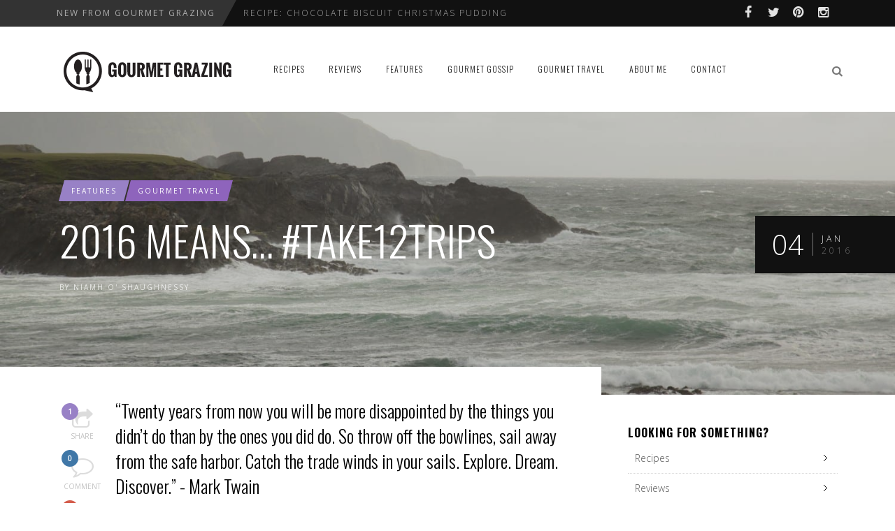

--- FILE ---
content_type: text/html; charset=UTF-8
request_url: https://gourmetgrazing.ie/2016-means-take12trips/
body_size: 12336
content:
<!DOCTYPE html>
<!--[if IE 7]>
<html class="ie ie7" lang="en-GB">
<![endif]-->
<!--[if IE 8]>
<html class="ie ie8" lang="en-GB">
<![endif]-->
<!--[if !(IE 7) | !(IE 8) ]><!-->
<html lang="en-GB">
<!--<![endif]-->
<head>
	<link rel="shortcut icon" href="https://gourmetgrazing.ie/wp-content/uploads/2014/07/favicon.ico"/>
	<meta charset="UTF-8">
    <meta name="viewport" content="width=device-width, initial-scale=1" />
	<link rel="pingback" href="https://gourmetgrazing.ie/xmlrpc.php">
	
	
<!-- This site is optimized with the Yoast SEO plugin v12.7.1 - https://yoast.com/wordpress/plugins/seo/ -->
<title>2016 Means... #Take12Trips | Gourmet Grazing</title>
<meta name="description" content="I’ve been thinking quite a lot about my new years resolutions. I read a blog by another blogger and was inspired by her post on #Take12Trips and thought..."/>
<meta name="robots" content="max-snippet:-1, max-image-preview:large, max-video-preview:-1"/>
<link rel="canonical" href="https://gourmetgrazing.ie/2016-means-take12trips/" />
<meta property="og:locale" content="en_GB" />
<meta property="og:type" content="article" />
<meta property="og:title" content="2016 Means... #Take12Trips | Gourmet Grazing" />
<meta property="og:description" content="I’ve been thinking quite a lot about my new years resolutions. I read a blog by another blogger and was inspired by her post on #Take12Trips and thought..." />
<meta property="og:url" content="https://gourmetgrazing.ie/2016-means-take12trips/" />
<meta property="og:site_name" content="Gourmet Grazing" />
<meta property="article:publisher" content="https://www.facebook.com/gourmetgrazing" />
<meta property="article:tag" content="ireland" />
<meta property="article:tag" content="travel" />
<meta property="article:tag" content="#take12trips" />
<meta property="article:section" content="Features" />
<meta property="article:published_time" content="2016-01-04T22:24:38+00:00" />
<meta property="article:modified_time" content="2016-01-04T22:27:33+00:00" />
<meta property="og:updated_time" content="2016-01-04T22:27:33+00:00" />
<meta property="og:image" content="https://gourmetgrazing.ie/wp-content/uploads/2016/01/IMG_1012-1024x683.jpg" />
<meta property="og:image:secure_url" content="https://gourmetgrazing.ie/wp-content/uploads/2016/01/IMG_1012-1024x683.jpg" />
<meta property="og:image:width" content="1024" />
<meta property="og:image:height" content="683" />
<meta name="twitter:card" content="summary" />
<meta name="twitter:description" content="I’ve been thinking quite a lot about my new years resolutions. I read a blog by another blogger and was inspired by her post on #Take12Trips and thought..." />
<meta name="twitter:title" content="2016 Means... #Take12Trips | Gourmet Grazing" />
<meta name="twitter:site" content="@GourmetGrazing" />
<meta name="twitter:image" content="https://gourmetgrazing.ie/wp-content/uploads/2016/01/IMG_1012.jpg" />
<meta name="twitter:creator" content="@GourmetGrazing" />
<script type='application/ld+json' class='yoast-schema-graph yoast-schema-graph--main'>{"@context":"https://schema.org","@graph":[{"@type":"WebSite","@id":"https://gourmetgrazing.ie/#website","url":"https://gourmetgrazing.ie/","name":"Gourmet Grazing","description":"Irish Food Blog","potentialAction":{"@type":"SearchAction","target":"https://gourmetgrazing.ie/?s={search_term_string}","query-input":"required name=search_term_string"}},{"@type":"ImageObject","@id":"https://gourmetgrazing.ie/2016-means-take12trips/#primaryimage","url":"https://gourmetgrazing.ie/wp-content/uploads/2016/01/IMG_1012.jpg","width":5616,"height":3744},{"@type":"WebPage","@id":"https://gourmetgrazing.ie/2016-means-take12trips/#webpage","url":"https://gourmetgrazing.ie/2016-means-take12trips/","inLanguage":"en-GB","name":"2016 Means... #Take12Trips | Gourmet Grazing","isPartOf":{"@id":"https://gourmetgrazing.ie/#website"},"primaryImageOfPage":{"@id":"https://gourmetgrazing.ie/2016-means-take12trips/#primaryimage"},"datePublished":"2016-01-04T22:24:38+00:00","dateModified":"2016-01-04T22:27:33+00:00","author":{"@id":"https://gourmetgrazing.ie/#/schema/person/e03e1c9430b9ea35b10ba30cb0fcf79d"},"description":"I\u2019ve been thinking quite a lot about my new years resolutions. I read a blog by another blogger and was inspired by her post on #Take12Trips and thought..."},{"@type":["Person"],"@id":"https://gourmetgrazing.ie/#/schema/person/e03e1c9430b9ea35b10ba30cb0fcf79d","name":"Niamh O' Shaughnessy","sameAs":[]}]}</script>
<!-- / Yoast SEO plugin. -->

<link rel='dns-prefetch' href='//netdna.bootstrapcdn.com' />
<link rel='dns-prefetch' href='//fonts.googleapis.com' />
<link rel="alternate" type="application/rss+xml" title="Gourmet Grazing &raquo; Feed" href="https://gourmetgrazing.ie/feed/" />
<!-- This site uses the Google Analytics by MonsterInsights plugin v7.10.2 - Using Analytics tracking - https://www.monsterinsights.com/ -->
<!-- Note: MonsterInsights is not currently configured on this site. The site owner needs to authenticate with Google Analytics in the MonsterInsights settings panel. -->
<!-- No UA code set -->
<!-- / Google Analytics by MonsterInsights -->
<link rel='stylesheet' id='font-awesome-css'  href='https://netdna.bootstrapcdn.com/font-awesome/4.1.0/css/font-awesome.css' type='text/css' media='all' />
<link rel='stylesheet' id='bootstrap-css'  href='https://gourmetgrazing.ie/wp-content/themes/edition/css/bootstrap.min.css' type='text/css' media='all' />
<link rel='stylesheet' id='theme-styles-css'  href='https://gourmetgrazing.ie/wp-content/themes/edition/style.css' type='text/css' media='all' />
<style id='theme-styles-inline-css' type='text/css'>
/* Custom CSS */ 
 #logo h1 a, #logo h2 a{text-transform:uppercase !important}
</style>
<!--[if IE 8]>
<link rel='stylesheet' id='ie8-css'  href='https://gourmetgrazing.ie/wp-content/themes/edition/css/ie8.css?ver=1.5.2' type='text/css' media='all' />
<![endif]-->
<link rel='stylesheet' id='redux-google-fonts-tw_options-css'  href='https://fonts.googleapis.com/css?family=Oswald%3A300%2C400%2C700%7COpen+Sans%3A400%2C300&#038;subset=latin&#038;ver=1577379551' type='text/css' media='all' />
<link rel='stylesheet' id='themewich-shortcodes-css'  href='https://gourmetgrazing.ie/wp-content/plugins/themewich-shortcodes/css/themewich-shortcodes.css' type='text/css' media='all' />
<script type='text/javascript' src='https://gourmetgrazing.ie/wp-includes/js/jquery/jquery.js?ver=1.12.4-wp'></script>
<script type='text/javascript' src='https://gourmetgrazing.ie/wp-includes/js/jquery/jquery-migrate.min.js?ver=1.4.1'></script>
<script type='text/javascript' src='https://gourmetgrazing.ie/wp-content/plugins/themewich-shortcodes/js/modernizr.min.js?ver=2.8.2'></script>
<script type='text/javascript' src='https://gourmetgrazing.ie/wp-content/themes/edition/js/fixto.min.js?ver=0.3.0'></script>
<script type='text/javascript' src='https://gourmetgrazing.ie/wp-content/themes/edition/js/respond.min.js?ver=1.4.2'></script>

<!-- WordPress Most Popular --><script type="text/javascript">/* <![CDATA[ */ jQuery.post("https://gourmetgrazing.ie/wp-admin/admin-ajax.php", { action: "wmp_update", id: 2719, token: "e6752d3eb7" }); /* ]]> */</script><!-- /WordPress Most Popular -->
      <!--Customizer CSS--> 
      <style type="text/css">
           #sitecontainer,
        .rightside,
        .sidebar,
        .pagination .pagenumbers,
        .full-post .full-image-section .fullcontent { background:#ffffff; }           .badge a, .widget .tagcloud a,
        .badgesliver.highlight, .sharing a .sharecircle, 
        .tabswrap ul.tabs li a.active, .tabswrap ul.tabs li a:hover, 
        .breakdown .line, .ie8 .c100, .ie8 .section .c100, .ie8 .section .inner-content .c100 { background:#8e64bc; } 
           .pagetitleloading .pagercontainer #bx-pager a.active, 
        .pagetitleloading .pagercontainer #bx-pager a:hover, 
        a.more-link, .regular-posts a.more-link, 
        .pie, .c100 .bar, .c100.p51 .fill, .c100.p52 .fill, 
        .c100.p53 .fill, .c100.p54 .fill, .c100.p55 .fill, 
        .c100.p56 .fill, .c100.p57 .fill, .c100.p58 .fill, 
        .c100.p59 .fill, .c100.p60 .fill, .c100.p61 .fill, 
        .c100.p62 .fill, .c100.p63 .fill, .c100.p64 .fill, 
        .c100.p65 .fill, .c100.p66 .fill, .c100.p67 .fill, 
        .c100.p68 .fill, .c100.p69 .fill, .c100.p70 .fill, 
        .c100.p71 .fill, .c100.p72 .fill, .c100.p73 .fill, 
        .c100.p74 .fill, .c100.p75 .fill, .c100.p76 .fill, 
        .c100.p77 .fill, .c100.p78 .fill, .c100.p79 .fill, 
        .c100.p80 .fill, .c100.p81 .fill, .c100.p82 .fill, 
        .c100.p83 .fill, .c100.p84 .fill, .c100.p85 .fill, 
        .c100.p86 .fill, .c100.p87 .fill, .c100.p88 .fill, 
        .c100.p89 .fill, .c100.p90 .fill, .c100.p91 .fill, 
        .c100.p92 .fill, .c100.p93 .fill, .c100.p94 .fill, 
        .c100.p95 .fill, .c100.p96 .fill, .c100.p97 .fill, 
        .c100.p98 .fill, .c100.p99 .fill, .c100.p100 .fill,
        .tw-button, a.tw-button, .tw-postshortcode a.more-link { border-color:#8e64bc; }           a, a:hover, #share-box span, .thumbintro span a, 
        .c100:hover > span, a.more-link,
        span.highlight,
        .score,
        .button, 
        .tw-button, 
        a.tw-button, 
        a.button, 
        a.more-link, 
        #submit, 
        .tw-postshortcode a.more-link, 
        input[type=submit],
        .single .authorinfo.not-full a:hover,
        .tw-button, a.tw-button, .tw-postshortcode a.more-link { color:#8e64bc; }           .tabswrap ul.tabs a:hover, a.more-link:hover, 
        .regular-posts a.more-link:hover,.button:hover, 
        .tw-button:hover, 
        a.tw-button:hover, 
        a.button:hover, 
        a.more-link:hover, 
        #submit:hover, 
        .tw-postshortcode a.more-link:hover, 
        input[type=submit]:hover,
        .button:active, 
        .tw-button:active, 
        a.tw-button:active, 
        a.button:active, 
        a.more-link:active, 
        #submit:active, 
        .tw-postshortcode a.more-link:active, 
        input[type=submit]:active { background:#8e64bc; }           .pagetitleloading .pagercontainer .bx-slider-pager a.active, 
        .pagetitleloading .pagercontainer .bx-slider-pager a:hover,
        .button, 
        .tw-button, 
        a.tw-button, 
        a.button, 
        a.more-link, 
        #submit, 
        .tw-postshortcode a.more-link, 
        input[type=submit],
        .top-nav.altnav #menu > ul > li > a:hover,
        .top-nav.altnav #menu > ul > li.sfHover > a,
        .top-nav.altnav #menu > ul > li.current_page_item > a { border-color:#8e64bc; }           .badge a:before, .badgesliver.highlight:before { border-right-color:#8e64bc; }           .badge a:after, .badgesliver.highlight:after { border-left-color:#8e64bc; }           *::selection { background:#8e64bc; }           .badge a.category-1,
          .highlight_category_1 a.more-link:hover,
          .highlight_category_1 .tagcloud.badge a,
          .highlight_category_1 .widget .tagcloud a,
          .highlight_category_1 .sharing a.post-share .sharecircle, 
          .highlight_category_1 input[type=submit]:hover,
          .highlight_category_1 #submit:hover,
          .highlight_category_1 .breakdown .line, 
          .highlight_category_1 .ie8 .c100, 
          .highlight_category_1 .ie8 .section .c100, 
          .highlight_category_1 .ie8 .section .inner-content .c100 { background:#99d6d8; }.highlight_category_1 .postcontent p a,
          .tiny-details a.category-1:hover,
          .highlight_category_1 .commentwrapper p a,
          .highlight_category_1 .singlecomment a:hover,
          .highlight_category_1 #respond a:hover,
          .highlight_category_1 .postcontent p a:hover, 
          .highlight_category_1 #share-box span, 
          .highlight_category_1 .breakdown .c100:hover > span, 
          .highlight_category_1 .reviewtop .c100:hover > span,
          .highlight_category_1 .score,
          .highlight_category_1 .tw-button, 
          .highlight_category_1 a.tw-button, 
          .highlight_category_1 a.button, 
          .highlight_category_1 a:hover,
          .highlight_category_1 a.more-link,
          .highlight_category_1 #submit, 
          .highlight_category_1 .tw-postshortcode a.more-link, 
          .highlight_category_1 input[type=submit],
          .highlight_category_1 .authorinfo.not-full a:hover { color:#99d6d8; }.highlight_category_1 .pie,
          .highlight_category_1 .c100 .bar,
          .highlight_category_1 .c100 .fill,
          .highlight_category_1 a.more-link,
          .highlight_category_1 #submit, 
          .highlight_category_1 input[type=submit],
          .pagetitleloading .pagercontainer .bx-slider-pager .highlight_category_1 a.active, 
          .pagetitleloading .pagercontainer .bx-slider-pager .highlight_category_1 a:hover { border-color:#99d6d8; }.badge a.category-1:after,
          .single .highlight_category_1 .tagcloud.badge a:after { border-left-color:#99d6d8; }.badge a.category-1:before,
          .single .highlight_category_1 .tagcloud.badge a:before { border-right-color:#99d6d8; }.badge a.category-4,
          .highlight_category_4 a.more-link:hover,
          .highlight_category_4 .tagcloud.badge a,
          .highlight_category_4 .widget .tagcloud a,
          .highlight_category_4 .sharing a.post-share .sharecircle, 
          .highlight_category_4 input[type=submit]:hover,
          .highlight_category_4 #submit:hover,
          .highlight_category_4 .breakdown .line, 
          .highlight_category_4 .ie8 .c100, 
          .highlight_category_4 .ie8 .section .c100, 
          .highlight_category_4 .ie8 .section .inner-content .c100 { background:#b567b3; }.highlight_category_4 .postcontent p a,
          .tiny-details a.category-4:hover,
          .highlight_category_4 .commentwrapper p a,
          .highlight_category_4 .singlecomment a:hover,
          .highlight_category_4 #respond a:hover,
          .highlight_category_4 .postcontent p a:hover, 
          .highlight_category_4 #share-box span, 
          .highlight_category_4 .breakdown .c100:hover > span, 
          .highlight_category_4 .reviewtop .c100:hover > span,
          .highlight_category_4 .score,
          .highlight_category_4 .tw-button, 
          .highlight_category_4 a.tw-button, 
          .highlight_category_4 a.button, 
          .highlight_category_4 a:hover,
          .highlight_category_4 a.more-link,
          .highlight_category_4 #submit, 
          .highlight_category_4 .tw-postshortcode a.more-link, 
          .highlight_category_4 input[type=submit],
          .highlight_category_4 .authorinfo.not-full a:hover { color:#b567b3; }.highlight_category_4 .pie,
          .highlight_category_4 .c100 .bar,
          .highlight_category_4 .c100 .fill,
          .highlight_category_4 a.more-link,
          .highlight_category_4 #submit, 
          .highlight_category_4 input[type=submit],
          .pagetitleloading .pagercontainer .bx-slider-pager .highlight_category_4 a.active, 
          .pagetitleloading .pagercontainer .bx-slider-pager .highlight_category_4 a:hover { border-color:#b567b3; }.badge a.category-4:after,
          .single .highlight_category_4 .tagcloud.badge a:after { border-left-color:#b567b3; }.badge a.category-4:before,
          .single .highlight_category_4 .tagcloud.badge a:before { border-right-color:#b567b3; }.badge a.category-5,
          .highlight_category_5 a.more-link:hover,
          .highlight_category_5 .tagcloud.badge a,
          .highlight_category_5 .widget .tagcloud a,
          .highlight_category_5 .sharing a.post-share .sharecircle, 
          .highlight_category_5 input[type=submit]:hover,
          .highlight_category_5 #submit:hover,
          .highlight_category_5 .breakdown .line, 
          .highlight_category_5 .ie8 .c100, 
          .highlight_category_5 .ie8 .section .c100, 
          .highlight_category_5 .ie8 .section .inner-content .c100 { background:#ed80e4; }.highlight_category_5 .postcontent p a,
          .tiny-details a.category-5:hover,
          .highlight_category_5 .commentwrapper p a,
          .highlight_category_5 .singlecomment a:hover,
          .highlight_category_5 #respond a:hover,
          .highlight_category_5 .postcontent p a:hover, 
          .highlight_category_5 #share-box span, 
          .highlight_category_5 .breakdown .c100:hover > span, 
          .highlight_category_5 .reviewtop .c100:hover > span,
          .highlight_category_5 .score,
          .highlight_category_5 .tw-button, 
          .highlight_category_5 a.tw-button, 
          .highlight_category_5 a.button, 
          .highlight_category_5 a:hover,
          .highlight_category_5 a.more-link,
          .highlight_category_5 #submit, 
          .highlight_category_5 .tw-postshortcode a.more-link, 
          .highlight_category_5 input[type=submit],
          .highlight_category_5 .authorinfo.not-full a:hover { color:#ed80e4; }.highlight_category_5 .pie,
          .highlight_category_5 .c100 .bar,
          .highlight_category_5 .c100 .fill,
          .highlight_category_5 a.more-link,
          .highlight_category_5 #submit, 
          .highlight_category_5 input[type=submit],
          .pagetitleloading .pagercontainer .bx-slider-pager .highlight_category_5 a.active, 
          .pagetitleloading .pagercontainer .bx-slider-pager .highlight_category_5 a:hover { border-color:#ed80e4; }.badge a.category-5:after,
          .single .highlight_category_5 .tagcloud.badge a:after { border-left-color:#ed80e4; }.badge a.category-5:before,
          .single .highlight_category_5 .tagcloud.badge a:before { border-right-color:#ed80e4; }.badge a.category-24,
          .highlight_category_24 a.more-link:hover,
          .highlight_category_24 .tagcloud.badge a,
          .highlight_category_24 .widget .tagcloud a,
          .highlight_category_24 .sharing a.post-share .sharecircle, 
          .highlight_category_24 input[type=submit]:hover,
          .highlight_category_24 #submit:hover,
          .highlight_category_24 .breakdown .line, 
          .highlight_category_24 .ie8 .c100, 
          .highlight_category_24 .ie8 .section .c100, 
          .highlight_category_24 .ie8 .section .inner-content .c100 { background:#9881c6; }.highlight_category_24 .postcontent p a,
          .tiny-details a.category-24:hover,
          .highlight_category_24 .commentwrapper p a,
          .highlight_category_24 .singlecomment a:hover,
          .highlight_category_24 #respond a:hover,
          .highlight_category_24 .postcontent p a:hover, 
          .highlight_category_24 #share-box span, 
          .highlight_category_24 .breakdown .c100:hover > span, 
          .highlight_category_24 .reviewtop .c100:hover > span,
          .highlight_category_24 .score,
          .highlight_category_24 .tw-button, 
          .highlight_category_24 a.tw-button, 
          .highlight_category_24 a.button, 
          .highlight_category_24 a:hover,
          .highlight_category_24 a.more-link,
          .highlight_category_24 #submit, 
          .highlight_category_24 .tw-postshortcode a.more-link, 
          .highlight_category_24 input[type=submit],
          .highlight_category_24 .authorinfo.not-full a:hover { color:#9881c6; }.highlight_category_24 .pie,
          .highlight_category_24 .c100 .bar,
          .highlight_category_24 .c100 .fill,
          .highlight_category_24 a.more-link,
          .highlight_category_24 #submit, 
          .highlight_category_24 input[type=submit],
          .pagetitleloading .pagercontainer .bx-slider-pager .highlight_category_24 a.active, 
          .pagetitleloading .pagercontainer .bx-slider-pager .highlight_category_24 a:hover { border-color:#9881c6; }.badge a.category-24:after,
          .single .highlight_category_24 .tagcloud.badge a:after { border-left-color:#9881c6; }.badge a.category-24:before,
          .single .highlight_category_24 .tagcloud.badge a:before { border-right-color:#9881c6; }      </style> 
      <!--Customizer CSS-->

      <style type="text/css" title="dynamic-css" class="options-output">#logo, .top-ad, .regular-nav #menu, .regular-nav .searchnav{padding-top:25px;padding-bottom:25px;}.section .slidecaption .slidetitle, 
                                          .section .slidecaption h1,                                           
                                          .single-post .pagetitle .title, 
                                          #share-box h4{font-family:Oswald;text-transform:uppercase;font-weight:300;font-style:normal;font-size:60px;}.grid .thumbovertext .title, 
                                   .carousel .carouselpost .thumbovertext .title,
                                   .full-image-section .fullsection .title, 
                                   .single .no-full-image h1.title{font-family:Oswald;text-transform:uppercase;font-weight:400;font-style:normal;font-size:44px;}.regulargrid .title,
                                    .carousel.half-carousel .carouselpost .thumbovertext .title,
                                    .halfgrid .thumbovertext .title, 
                                   .related .thumbovertext .title{font-family:Oswald;text-transform:uppercase;font-weight:300;font-style:normal;font-size:28px;}.pagetitle .title, 
                                   #logo a,
                                   .full-post .full-image-section .fullsection .title{font-family:Oswald;text-transform:uppercase;font-weight:300;font-style:normal;font-size:32px;}.pagertitle, .full-taxonomy .fullsection .subtitle, .pagetitle .subheadline{font-family:Oswald;font-weight:300;font-style:normal;}.section-title span,
                    .widget h3.widget-title, 
                    .widget h2.widget-title, 
                    .widget h4.widget-title{font-family:Oswald;text-transform:uppercase;letter-spacing:1px;font-weight:700;font-style:normal;}.sf-menu li > a{font-family:Oswald;text-transform:uppercase;letter-spacing:1px;font-weight:300;font-style:normal;font-size:12px;}.tiny-details, .badge, .badge a, .thumboverdate,
                    .badgesliver, .sharing a .sharetitle, a.button.outline, 
                    a.more-link, .tagcloud.badge h5,
                    a.post-edit-link, .tabswrap ul.tabs li a, 
                    ul.sf-menu li.megamenu .menu-item-type-custom > a,
                    ul.sf-menu li.megamenu .menu-item-type-custom .menu-item-type-custom > a,
                    .breaking, .breaking-title, .divider span, cite,
                    #breadcrumbs li{font-family:"Open Sans";text-transform:uppercase;letter-spacing:2px;font-weight:400;font-style:normal;font-size:10px;}h1, .postcontent.no-review > p:first-child:first-letter{font-family:Oswald;font-weight:300;font-style:normal;font-size:58px;}h2, blockquote, blockquote p{font-family:Oswald;font-weight:300;font-style:normal;font-size:28px;}h3{font-family:Oswald;font-weight:400;font-style:normal;font-size:22px;}h4, h5, h6{font-family:Oswald;font-weight:700;font-style:normal;}p, ul, ol, body, h4.review-title{font-family:"Open Sans";font-weight:300;font-style:normal;font-size:16px;}</style><meta name="google-site-verification" content="EyPv3sbkhsPuI_tVA7E88zdFWA9uXWwLGeYawNJF_gM" />
</head>

	

<body data-rsssl=1 class="post-template-default single single-post postid-2719 single-format-standard edition desktop-device regular-nav chrome osx">

	<div id="preloaded-images"> 
				<img src="https://gourmetgrazing.ie/wp-content/themes/edition/images/loading-spin.svg" width="1" height="1" alt="Image" /> 
	</div>
	<!-- .preloaded-images -->

	
<div class="top-bar">

		<div class="container">
			
			<div class="topbar-left">
				
							
								
					<!-- Breaking News -->
					<div class="breaking range-monthly tw-vertical">
						
						<!-- Breaking News Title -->
						<div class="breaking-title">
							New&nbsp;from&nbsp;Gourmet&nbsp;Grazing						</div>
						<!-- End Breaking News Title -->
						
						<div class="breaking-ticker">
							<ul class="news-ticker tw-vertical" data-delay="4" data-animation="vertical">
							
														
										<li><a href="https://gourmetgrazing.ie/recipe-chocolate-biscuit-christmas-pudding/" title="Recipe: Chocolate Biscuit Christmas Pudding">Recipe: Chocolate Biscuit Christmas Pudding</a></li>
					
																
										<li><a href="https://gourmetgrazing.ie/festive-apple-mincemeat-crumble-tart/" title="Festive Apple and Mincemeat Crumble Tart">Festive Apple and Mincemeat Crumble Tart</a></li>
					
																
										<li><a href="https://gourmetgrazing.ie/catherine-fulvios-turkey-ham-and-pesto-risotto/" title="Catherine Fulvio&#8217;s Turkey, Ham and Pesto Risotto">Catherine Fulvio&#8217;s Turkey, Ham and Pesto... </a></li>
					
																
										<li><a href="https://gourmetgrazing.ie/lentil-chickpea-soup/" title="Lentil, chickpea and spinach soup">Lentil, chickpea and spinach soup</a></li>
					
																
										<li><a href="https://gourmetgrazing.ie/brussels-sprouts-gratin-recipe/" title="Brussels Sprouts Gratin Recipe">Brussels Sprouts Gratin Recipe</a></li>
					
																							</ul>
						</div>
					</div>
					
					<script>
					jQuery(document).ready(function() {
						(function($){
							var newsticker = $('.news-ticker'),
								$delay 		= parseInt(newsticker.attr('data-delay') + '000'),
								$animation 	= newsticker.attr('data-animation');
						
							if ($animation == 'scroll') {
								$ticker = newsticker.bxSlider({
									useCSS: false,
									pager: false,
									ticker: true,
									tickerHover: true,
									autoHover: true,
									speed: $delay * 4	
								});
							} else {
								$ticker = newsticker.bxSlider({
									useCSS: false,
									autoHover: true,
									mode: $animation,
									auto: true,
									pager: false,
									pause: $delay	
								});
							}
						})(jQuery);
					});
					</script>
				
							
			</div>
			
			<div class="topbar-right">
				<a href="https://www.facebook.com/gourmetgrazing" class="" target="_blank"><i class="fa fa-facebook"></i></a><a href="https://twitter.com/GourmetGrazing" class="" target="_blank"><i class="fa fa-twitter"></i></a><a href="http://www.pinterest.com/GourmetGrazing/" class="" target="_blank"><i class="fa fa-pinterest"></i></a><a href="http://instagram.com/gourmet_grazing" class="" target="_blank"><i class="fa fa-instagram"></i></a>			</div>
		</div>
	</div>
<!-- Navigation -->
	<div class="top-nav regular-nav">
		<div class="container top-nav-inner">
				<!-- Logo -->
		  		<div id="logo">
					<h2>						<a href="https://gourmetgrazing.ie">
															<span class="logosizer" class="non-retina" style="max-width: 254px">
				  					<img src="https://gourmetgrazing.ie/wp-content/uploads/2014/07/gourmet-grazing.png" alt="Gourmet Grazing"/>
								</span>
													</a> 
					</h2> 
				</div>
				<!-- END Logo -->

				<div class="mobile-link">
					<a href="#mobilemenu"><i class="fa fa-bars"></i></a>
				</div>
	  
				<!-- Menu -->
				<div id="menu">
					<ul id="menu-main-navigation-menu" class="sf-menu"><li id="menu-item-776" class="menu-item menu-item-type-taxonomy menu-item-object-category menu-item-776 customsection"><a href="https://gourmetgrazing.ie/recipes/">Recipes</a></li>
<li id="menu-item-777" class="menu-item menu-item-type-taxonomy menu-item-object-category menu-item-777 customsection"><a href="https://gourmetgrazing.ie/reviews/">Reviews</a></li>
<li id="menu-item-783" class="menu-item menu-item-type-taxonomy menu-item-object-category current-post-ancestor current-menu-parent current-post-parent menu-item-783 customsection"><a href="https://gourmetgrazing.ie/features/">Features</a></li>
<li id="menu-item-775" class="menu-item menu-item-type-taxonomy menu-item-object-category menu-item-775 customsection"><a href="https://gourmetgrazing.ie/gourmet-gossip/">Gourmet Gossip</a></li>
<li id="menu-item-2249" class="menu-item menu-item-type-post_type menu-item-object-page menu-item-2249 customsection"><a href="https://gourmetgrazing.ie/gourmet-travel/">Gourmet Travel</a></li>
<li id="menu-item-780" class="menu-item menu-item-type-post_type menu-item-object-page menu-item-780 customsection"><a href="https://gourmetgrazing.ie/about/">About Me</a></li>
<li id="menu-item-778" class="menu-item menu-item-type-post_type menu-item-object-page menu-item-778 customsection"><a href="https://gourmetgrazing.ie/contact/">Contact</a></li>
</ul>					<div class="clear"></div>
				</div>
				<!-- END Menu -->

				<!--Searchbox-->
				<div class="searchnav">
					
<!--Searchbox-->
<div class="search-form search">
	<form role="search" method="get" name="SearchForm" class="search-form" action="https://gourmetgrazing.ie/">
		<label>
			<input type="search" class="search-field" placeholder="Search..." value="" name="s" title="Search..." />
		</label>
	</form>
	<i class="fa fa-search searchbutton"></i>
</div>
<!--Searchbox-->				</div>
					
			<div class="clear"></div>
		</div>  
	</div><!-- End Top Nav -->


	<!-- Mobile Navigation -->
	<nav id="mobilemenu">
						<ul><li class="menu-item menu-item-type-taxonomy menu-item-object-category menu-item-776"><a href="https://gourmetgrazing.ie/recipes/">Recipes</a></li>
<li class="menu-item menu-item-type-taxonomy menu-item-object-category menu-item-777"><a href="https://gourmetgrazing.ie/reviews/">Reviews</a></li>
<li class="menu-item menu-item-type-taxonomy menu-item-object-category current-post-ancestor current-menu-parent current-post-parent menu-item-783"><a href="https://gourmetgrazing.ie/features/">Features</a></li>
<li class="menu-item menu-item-type-taxonomy menu-item-object-category menu-item-775"><a href="https://gourmetgrazing.ie/gourmet-gossip/">Gourmet Gossip</a></li>
<li class="menu-item menu-item-type-post_type menu-item-object-page menu-item-2249"><a href="https://gourmetgrazing.ie/gourmet-travel/">Gourmet Travel</a></li>
<li class="menu-item menu-item-type-post_type menu-item-object-page menu-item-780"><a href="https://gourmetgrazing.ie/about/">About Me</a></li>
<li class="menu-item menu-item-type-post_type menu-item-object-page menu-item-778"><a href="https://gourmetgrazing.ie/contact/">Contact</a></li>
</ul>			</nav> 
  	<!-- END Mobile Navigation -->
	<div id="sitecontainer">
	
	<!-- Post Wrapper -->
	
			<div class="has-sidebar has-thumbnail has-full-image no-review sharing-enabled no-author-box related-enabled dropcap-enabled highlight_category_24 post-2719 post type-post status-publish format-standard has-post-thumbnail hentry category-features category-gourmet-travel tag-ireland tag-travel tag-take12trips"> 
				
 	<!-- Post Title -->
    <div class="pagetitleloading background-imaged loading-dark">
    	<div class="pagetitle item imagewrapper full-image">

		<!-- Featured Post Image -->
		<div class="imagecover">
			<img src="https://gourmetgrazing.ie/wp-content/uploads/2016/01/IMG_1012-1500x1000.jpg" alt="" class="top-bg-image" style="opacity:0;" onload="jQuery(this).animate({'opacity': '1'}, 500);"/> 
		</div>
        
		<!-- Post Image Overlay -->
		<div class="overlay"></div>

        
        <!-- Post Title -->
        <div class="posttitle slidecaptionwrap">
			<div class="slidecaptioncenter container">
				<div class="slidecaption">
					<div class="col-md-8">

						<!-- Categories -->
						<div class="badge"><a href="https://gourmetgrazing.ie/features/" class="category-24" title="More Features Posts">Features</a><a href="https://gourmetgrazing.ie/gourmet-travel/" class="category-334" title="More Gourmet Travel Posts">Gourmet Travel</a><div class="clear"></div></div>

						<!-- Post Title -->
						<h1 class="title entry-title" >
							2016 Means&#8230; #Take12Trips						</h1>

						<!-- Author Section -->
						<div class="byline">
							<!-- Author Image -->
							 

							<!-- Author Link -->  
							<span class="author vcard tiny-details">
								By 
								<span class="fn" >
									<a href="https://gourmetgrazing.ie/author/Gourmet%20Grazing/" title="Posts by Niamh O&#039; Shaughnessy" rel="author">Niamh O' Shaughnessy</a>								</span>
								<span class="mobiledate">
									<span class="tw-bullet">&nbsp;&bull;&nbsp;</span>
									10 years ago								</span>
							</span>
						</div>
					</div>
           		</div>
        	</div>              
		</div>
        <!-- End Title --> 
        
		<!-- Date -->
		<span ></span>
		<div class="date updated">
			<span class="day">
				04			</span>
			<p>
				<span class="month">
					Jan				</span>
				<br />
				<span class="year">
					2016				</span>
			</p>
		</div>

	</div>
</div>
<!-- End Post Title -->

		        
				<div class="container">
					<div class="rightside">
						


						<div class="postcontentwrap">  
						

<!-- Sharing Section -->
<div class="sharingwrap desktop-share">
	<div class="sharing">
		<div class="sharing-inner">
			<a href="#share-box" class="open-popup-link post-share share popup-with-move-anim" data-post_id="2719"><div class="sharecircle count">1</div><i class="fa fa-share-square-o"></i><span class="sharetitle" data-clicked="Shared">Share</span>
				  </a>
			
				<!-- Comments Link -->
				<a href="#respond" class="comment">
					<div class="sharecircle">
						0					</div>
					<i class="fa fa-comment-o"></i>
					<span class="sharetitle">
						Comment					</span>
				</a>
				<!-- End Comments Link -->
			
			<a href="#" class="post-like love" data-post_id="2719"><div class="sharecircle count">1</div><i class="fa fa-heart-o"></i><span class="sharetitle" data-clicked="Loved">Love</span></a>
			<div id="share-box" class="zoom-anim-dialog mfp-hide">
				<span class="share-subtitle">
					Share				</span>
				<h4>2016 Means&#8230; #Take12Trips</h4>

				
				<!-- Share on Facebook -->
				<script type="text/javascript">
					function share_window(width, height, network) {
						var leftPosition, topPosition;
						//Allow for borders.
						leftPosition = (window.screen.width / 2) - ((width / 2) + 10);
						//Allow for title and status bars.
						topPosition = (window.screen.height / 2) - ((height / 2) + 50);
						var windowFeatures = "status=no,height=" + height + ",width=" + width + ",resizable=yes,left=" + leftPosition + ",top=" + topPosition + ",screenX=" + leftPosition + ",screenY=" + topPosition + ",toolbar=no,menubar=no,scrollbars=no,location=no,directories=no";
						u=location.href;
						t=document.title;

						switch(network) {
							case 'facebook':
								window.open('http://www.facebook.com/sharer.php?u='+encodeURIComponent(u)+'&t='+encodeURIComponent(t),'sharer', windowFeatures);
								return false;
							break;
							case 'twitter':
								window.open('http://twitter.com/home?status=2016+Means%E2%80%A6+%23Take12Trips%20-%20https://gourmetgrazing.ie/2016-means-take12trips/','sharer', windowFeatures);
								return false;
						  	break;
							case 'linkedin':
								window.open('http://www.linkedin.com/shareArticle?mini=true&url=https://gourmetgrazing.ie/2016-means-take12trips/&title=2016 Means&#8230; #Take12Trips&source=Gourmet Grazing','sharer', windowFeatures);
								return false;
							break;
							case 'pinterest':
								window.open('http://pinterest.com/pin/create/button/?url=https://gourmetgrazing.ie/2016-means-take12trips/&media=https://gourmetgrazing.ie/wp-content/uploads/2016/01/IMG_1012-1500x1000.jpg&description=2016%20Means%26%238230%3B%20%23Take12Trips','sharer', windowFeatures);
								return false;
							break;
							case 'google':
								window.open('http://plus.google.com/share?url=https://gourmetgrazing.ie/2016-means-take12trips/','sharer', windowFeatures);
								return false;
							break;
							default:
								console.error('Error: network was not defined.');
							break; 
					  }
				  }
				</script>

				<!-- Share on Facebook -->
				<a href="http://www.facebook.com/sharer.php?u=https://gourmetgrazing.ie/2016-means-take12trips/" onClick="return share_window(500, 300, 'facebook')" target="_blank" class="hint--bottom facebook-icon" data-hint="Share on Facebook">
				  <i class="fa fa-facebook-square"></i>
				</a>

				<!-- Share on Twitter -->
				<a href="http://twitter.com/home?status=2016%20Means%26amp%3B%238230%3B%20%23Take12Trips%20-%20https://gourmetgrazing.ie/2016-means-take12trips/" onClick="return share_window(500, 300, 'twitter')" target="_blank" class="hint--bottom twitter-icon" data-hint="Share on Twitter">
				  <i class="fa fa-twitter-square"></i>
				</a>

				<!-- Share on LinkedIn -->
				<a href="http://www.linkedin.com/shareArticle?mini=true&amp;url=https://gourmetgrazing.ie/2016-means-take12trips/&amp;title=2016%20Means%26amp%3B%238230%3B%20%23Take12Trips&amp;source=Gourmet Grazing" onClick="return share_window(500, 300, 'linkedin')" class="hint--bottom linkedin-icon" data-hint="Share on LinkedIn">                
				  <i class="fa fa-linkedin-square"></i>
				</a>

				<!-- Share on Pinterest -->
				<a href="http://pinterest.com/pin/create/button/?url=https://gourmetgrazing.ie/2016-means-take12trips/&amp;media=https://gourmetgrazing.ie/wp-content/uploads/2016/01/IMG_1012-1500x1000.jpg&amp;description=2016%20Means%26%238230%3B%20%23Take12Trips" onClick="return share_window(750, 300, 'pinterest')" class="hint--bottom pinterest-icon" data-hint="Share on Pinterest">                
				  <i class="fa fa-pinterest"></i>
				</a>

				<!-- Share on Google Plus -->
				<a href="http://plus.google.com/share?url=https://gourmetgrazing.ie/2016-means-take12trips/" class="hint--bottom googleplus-icon" onClick="return share_window(500, 475, 'google')" data-hint="Share on Google+">                
				  <i class="fa fa-google-plus-square"></i>
				</a>

			</div>
		</div>
	</div>
</div>
<!-- End Sharing Section -->		          
							<div class="rightcontent">

								
								
								<div class="postcontent content">
																			<h2 class="post-subtitle" >
											“Twenty years from now you will be more disappointed by the things you didn’t do than by the ones you did do. So throw off the bowlines, sail away from the safe harbor. Catch the trade winds in your sails. Explore. Dream. Discover.” - Mark Twain										</h2>
									
									
										<p>I’ve been thinking quite a lot about my new years resolutions, and one of my main goals is to continue to expand my blog, particularly in relation to travel. I read a blog by <em><a href="http://www.needanotherholiday.com/celebrating-12-months-blogging-challenge-take12trips/" target="_blank">need another holiday</a></em> and was inspired by her post on #Take12Trips and thought, why not! We are a couple of days into January so that means I have a whopping 360 days to pack 12 new trips into my year. There is nothing that frustrates me more than wasting a weekend doing next to nothing so in 2016 I’m going to make the most of my time.</p>
<p>I don’t think this is going to be easy, but I am going to spend one weekend every month taking a trip somewhere. We are surrounded by such an abundance of beautiful countryside here in Ireland alone, so this doesn’t have to cost a small fortune. The Wild Atlantic Way is one area I definitely want to explore, and I also have the Garden of Ireland (Wicklow) on my doorstep. With the odd cheap Ryanair flight and an Airbnb I also plan on seeing at least 4 new European destinations.  I&#8217;d love to fit in one larger trip somewhere further afield, but we&#8217;ll see!</p>
<p><a href="https://gourmetgrazing.ie/wp-content/uploads/2016/01/Take12Trips.jpg" class="themewich-lightbox"><img class="normal aligncenter  wp-image-2720" src="https://gourmetgrazing.ie/wp-content/uploads/2016/01/Take12Trips.jpg" alt="take12trips" width="467" height="467" srcset="https://gourmetgrazing.ie/wp-content/uploads/2016/01/Take12Trips.jpg 800w, https://gourmetgrazing.ie/wp-content/uploads/2016/01/Take12Trips-150x150.jpg 150w, https://gourmetgrazing.ie/wp-content/uploads/2016/01/Take12Trips-300x300.jpg 300w, https://gourmetgrazing.ie/wp-content/uploads/2016/01/Take12Trips-75x75.jpg 75w, https://gourmetgrazing.ie/wp-content/uploads/2016/01/Take12Trips-740x740.jpg 740w" sizes="(max-width: 467px) 100vw, 467px" /></a></p>
<p>I really look forward to sharing my journey with you, and if you have any tips or recommendations, please leave a comment below!</p>

									
								</div>

								<div class="afterpost-items">
									
<div class="tagcloud badge"><h5>Tags</h5><a href="https://gourmetgrazing.ie/tag/ireland/" rel="tag">ireland</a> <a href="https://gourmetgrazing.ie/tag/travel/" rel="tag">travel</a> <a href="https://gourmetgrazing.ie/tag/take12trips/" rel="tag">#take12trips</a></div><div class="clear"></div>
	<!-- Related Posts -->
	<div class="related-posts">
		<div class="related-inner">
			<div class="section-title">
				<p><span>You Might Also Like</span></p>
			</div>

			
<div class="highlight_category_24 has-thumbnail related grid-item">
	<div class="isobrick-inner">
		<img src="https://gourmetgrazing.ie/wp-content/uploads/2016/03/paddys-day-525x564.jpg" class="attachment-related size-related wp-post-image" alt="st patricks day food" onload="jQuery(this).animate({ &quot;opacity&quot; : 0.75 }, 500);" srcset="https://gourmetgrazing.ie/wp-content/uploads/2016/03/paddys-day-525x564.jpg 525w, https://gourmetgrazing.ie/wp-content/uploads/2016/03/paddys-day-410x441.jpg 410w" sizes="(max-width: 525px) 100vw, 525px" />
		
		<span class="thumboverdate">
			<i class="fa fa-bookmark"></i>
			10 years ago		</span>

		<div class="thumbovertext">
			<div class="badge">
				<a href="https://gourmetgrazing.ie/features/" class="category-24" title="More Features Posts">Features</a><div class="clear"></div>			</div>
			<h2 class="title">
				<a href="https://gourmetgrazing.ie/a-food-guide-to-st-patricks-day/" title="A Food Guide to St. Patrick&#8217;s Day!">
					A Food Guide to St. Patrick&#8217;s Day!				</a>
			</h2>
						<a class="button outline" href="https://gourmetgrazing.ie/a-food-guide-to-st-patricks-day/"  title="A Food Guide to St. Patrick&#8217;s Day!">
				Read More			</a> 
		</div>

		<a class="brick-thumb-link" href="https://gourmetgrazing.ie/a-food-guide-to-st-patricks-day/"  title="A Food Guide to St. Patrick&#8217;s Day!">
			A Food Guide to St. Patrick&#8217;s Day!		</a>
	</div>
</div>
<div class="highlight_category_24 has-thumbnail related grid-item">
	<div class="isobrick-inner">
		<img src="https://gourmetgrazing.ie/wp-content/uploads/2014/09/join-the-experiment-1024x571-525x564.png" class="attachment-related size-related wp-post-image" alt="euro toques" onload="jQuery(this).animate({ &quot;opacity&quot; : 0.75 }, 500);" srcset="https://gourmetgrazing.ie/wp-content/uploads/2014/09/join-the-experiment-1024x571-525x564.png 525w, https://gourmetgrazing.ie/wp-content/uploads/2014/09/join-the-experiment-1024x571-410x441.png 410w" sizes="(max-width: 525px) 100vw, 525px" />
		
		<span class="thumboverdate">
			<i class="fa fa-bookmark"></i>
			11 years ago		</span>

		<div class="thumbovertext">
			<div class="badge">
				<a href="https://gourmetgrazing.ie/features/" class="category-24" title="More Features Posts">Features</a><div class="clear"></div>			</div>
			<h2 class="title">
				<a href="https://gourmetgrazing.ie/euro-toques-young-chef-of-the-year-2014/" title="Euro-Toques Young Chef of the Year 2014">
					Euro-Toques Young Chef of the Year 2014				</a>
			</h2>
						<a class="button outline" href="https://gourmetgrazing.ie/euro-toques-young-chef-of-the-year-2014/"  title="Euro-Toques Young Chef of the Year 2014">
				Read More			</a> 
		</div>

		<a class="brick-thumb-link" href="https://gourmetgrazing.ie/euro-toques-young-chef-of-the-year-2014/"  title="Euro-Toques Young Chef of the Year 2014">
			Euro-Toques Young Chef of the Year 2014		</a>
	</div>
</div>			  
	  		<div class="clear"></div>
	  	</div>
	</div>

<div class="commentwrapper">
    <!-- You can start editing here. -->
                        
            <!-- Submit Comment Form -->
        <div class="commentsform">
            <div class="section-title">
                <span>Submit a Comment</span>
            </div>
            	<div id="respond" class="comment-respond">
		<h3 id="reply-title" class="comment-reply-title"> <small><a rel="nofollow" id="cancel-comment-reply-link" href="/2016-means-take12trips/#respond" style="display:none;">Cancel reply</a></small></h3><form action="https://gourmetgrazing.ie/wp-comments-post.php" method="post" id="commentsubmit" class="comment-form" novalidate><label for="comment">Message<span>*</span></label><textarea autocomplete="nope"  id="e03f498d81"  name="e03f498d81"   cols="58" rows="8" tabindex="4" class="required"></textarea><textarea id="comment" aria-hidden="true" name="comment" autocomplete="nope" style="padding:0;clip:rect(1px, 1px, 1px, 1px);position:absolute !important;white-space:nowrap;height:1px;width:1px;overflow:hidden;" tabindex="-1"></textarea><script type="text/javascript">document.getElementById("comment").setAttribute( "id", "a92180a5718439dc4b21791a49fd4097" );document.getElementById("e03f498d81").setAttribute( "id", "comment" );</script><div>
                                                 <label for="author">Name<span class="required">*</span></label>
                                                 <input type="text" name="author"  id="author" value="" size="22" tabindex="1" class="required"/>
                                            </div>
<div>
                                                 <label for="email">Mail<span class="required">*</span></label>
                                                 <input type="text" name="email"  id="email" value="" size="22" tabindex="2" class="required email"/>
                                            </div>
<label for="url">Website</label>
                                            <input type="text" name="url" id="url" value="" size="44" tabindex="3" />
<p class="comment-form-cookies-consent"><input id="wp-comment-cookies-consent" name="wp-comment-cookies-consent" type="checkbox" value="yes" /> <label for="wp-comment-cookies-consent">Save my name, email, and website in this browser for the next time I comment.</label></p>
<p class="form-submit"><input name="submit" type="submit" id="submit" class="submit" value="Post Comment" /> <input type='hidden' name='comment_post_ID' value='2719' id='comment_post_ID' />
<input type='hidden' name='comment_parent' id='comment_parent' value='0' />
</p></form>	</div><!-- #respond -->
	        </div>
    </div>								</div>

							</div><!-- .rightcontent -->  
							<div class="clear"></div>
						</div><!-- .postcontentwrap --> 
					</div><!-- .rightside --> 
		       
		       								<div class="sidebar">
							<div class="sidebarcontent">
								<div id="nav_menu-2" class="widget widget_nav_menu"><h4 class="widget-title">Looking for Something?</h4><ul id="menu-main-navigation-menu-2" class="menu"><li class="menu-item menu-item-type-taxonomy menu-item-object-category menu-item-776"><a href="https://gourmetgrazing.ie/recipes/">Recipes</a></li>
<li class="menu-item menu-item-type-taxonomy menu-item-object-category menu-item-777"><a href="https://gourmetgrazing.ie/reviews/">Reviews</a></li>
<li class="menu-item menu-item-type-taxonomy menu-item-object-category current-post-ancestor current-menu-parent current-post-parent menu-item-783"><a href="https://gourmetgrazing.ie/features/">Features</a></li>
<li class="menu-item menu-item-type-taxonomy menu-item-object-category menu-item-775"><a href="https://gourmetgrazing.ie/gourmet-gossip/">Gourmet Gossip</a></li>
<li class="menu-item menu-item-type-post_type menu-item-object-page menu-item-2249"><a href="https://gourmetgrazing.ie/gourmet-travel/">Gourmet Travel</a></li>
<li class="menu-item menu-item-type-post_type menu-item-object-page menu-item-780"><a href="https://gourmetgrazing.ie/about/">About Me</a></li>
<li class="menu-item menu-item-type-post_type menu-item-object-page menu-item-778"><a href="https://gourmetgrazing.ie/contact/">Contact</a></li>
</ul></div><div class="clear"></div>		<div id="recent-posts-2" class="widget widget_recent_entries">		<h4 class="widget-title">Recent Updates</h4>		<ul>
											<li>
					<a href="https://gourmetgrazing.ie/lentil-chickpea-soup/">Lentil, chickpea and spinach soup</a>
											<span class="post-date">January 8, 2023</span>
									</li>
											<li>
					<a href="https://gourmetgrazing.ie/the-ultimate-nyc-restaurant-wishlist/">The Ultimate NYC Restaurant Wishlist!</a>
											<span class="post-date">March 20, 2022</span>
									</li>
											<li>
					<a href="https://gourmetgrazing.ie/soy-honey-chicken/">Soy &#038; Honey Chicken</a>
											<span class="post-date">April 30, 2020</span>
									</li>
											<li>
					<a href="https://gourmetgrazing.ie/blueberry-and-dark-chocolate-frangipane-tart/">Blueberry and Dark Chocolate Frangipane Tart</a>
											<span class="post-date">April 1, 2020</span>
									</li>
											<li>
					<a href="https://gourmetgrazing.ie/a-weekend-in-kilkenny/">A Weekend in Kilkenny</a>
											<span class="post-date">November 15, 2019</span>
									</li>
					</ul>
		</div><div class="clear"></div>							</div><!-- .sidebarcontent -->
						</div><!-- .sidebar -->
					
				</div><!-- .container -->   
			</div><!-- Post Wrapper --> 

	
	
	<div class="clear"></div>

<!-- Footer -->
	<div id="footer" class="dark">
		<div class="container clearfix">
			<div class="col-md-12">
				<div class="one-third"><div id="text-2" class="widget widget_text"><h3 class="widget-title">About Gourmet Grazing</h3>			<div class="textwidget"><p>Gourmet Grazing recipes & reviews, all about food. Keeping you in the know with all the latest on the Dublin food scene.</p>
</div>
		</div><div class="clear"></div><div id="search-2" class="widget widget_search"><h3 class="widget-title">Search Gourmet Grazing</h3>
<!--Searchbox-->
<div class="search-form search">
	<form role="search" method="get" name="SearchForm" class="search-form" action="https://gourmetgrazing.ie/">
		<label>
			<input type="search" class="search-field" placeholder="Search..." value="" name="s" title="Search..." />
		</label>
	</form>
	<i class="fa fa-search searchbutton"></i>
</div>
<!--Searchbox--></div><div class="clear"></div></div>
				<div class="one-third"><div id="ag_popular_widget-2" class="widget ag_popular_widget">
 <h3 class="widget-title">Popular on Gourmet Grazing</h3>
		
<div class="tabswrap">

<ul class="tabs ajax-tabs">
	<li><a class="active" href="#tab2" data-query="weekly">Week</a></li>
	<li><a href="#tab2" data-query="monthly">Month</a></li>
	<li><a href="#tab2" data-query="all_time">All Time</a></li>
</ul>	
<div class="clear"></div>

<!-- Preloading Image -->
<div class="loading"></div>

<ul class="tabs-content" data-posts="3">

	<!-- First Tab 
	================================================-->
	<li class="active">
		
		<div class="tabpost">
		
			        <div class="featuredimagewidget thumbnailarea">
	            <a class="thumblink" href="https://gourmetgrazing.ie/herbalife-protein-smoothie-bowl/">
	                <img src="https://gourmetgrazing.ie/wp-content/uploads/2018/09/herbalife2-75x75.jpg" class="attachment-tinyfeatured size-tinyfeatured wp-post-image" alt="protein smoothie bowl" srcset="https://gourmetgrazing.ie/wp-content/uploads/2018/09/herbalife2-75x75.jpg 75w, https://gourmetgrazing.ie/wp-content/uploads/2018/09/herbalife2-150x150.jpg 150w, https://gourmetgrazing.ie/wp-content/uploads/2018/09/herbalife2-300x300.jpg 300w, https://gourmetgrazing.ie/wp-content/uploads/2018/09/herbalife2-768x768.jpg 768w, https://gourmetgrazing.ie/wp-content/uploads/2018/09/herbalife2-1024x1024.jpg 1024w, https://gourmetgrazing.ie/wp-content/uploads/2018/09/herbalife2-1500x1500.jpg 1500w, https://gourmetgrazing.ie/wp-content/uploads/2018/09/herbalife2-740x740.jpg 740w" sizes="(max-width: 75px) 100vw, 75px" />	            </a>
	        </div>
		
		<p class="tab-title"><a href="https://gourmetgrazing.ie/herbalife-protein-smoothie-bowl/" title="Herbalife Nutrition Protein Smoothie Bowl">Herbalife Nutrition Protein Smoothie Bowl</a></p>
		<p class="views"><i class="fa fa-eye"></i> 8 Views</p>
		<div class="clear"></div>
	</div>

				<div class="tabpost">
		
			        <div class="featuredimagewidget thumbnailarea">
	            <a class="thumblink" href="https://gourmetgrazing.ie/recipe-celeriac-and-cashel-blue-cheese-soup/">
	                <img src="https://gourmetgrazing.ie/wp-content/uploads/2014/10/souptitle-75x75.jpg" class="attachment-tinyfeatured size-tinyfeatured wp-post-image" alt="celeriac and blue cheese soup" srcset="https://gourmetgrazing.ie/wp-content/uploads/2014/10/souptitle-75x75.jpg 75w, https://gourmetgrazing.ie/wp-content/uploads/2014/10/souptitle-150x150.jpg 150w" sizes="(max-width: 75px) 100vw, 75px" />	            </a>
	        </div>
		
		<p class="tab-title"><a href="https://gourmetgrazing.ie/recipe-celeriac-and-cashel-blue-cheese-soup/" title="Recipe: Celeriac and Cashel Blue Cheese Soup">Recipe: Celeriac and Cashel Blue Cheese Soup</a></p>
		<p class="views"><i class="fa fa-eye"></i> 7 Views</p>
		<div class="clear"></div>
	</div>

				<div class="tabpost">
		
			        <div class="featuredimagewidget thumbnailarea">
	            <a class="thumblink" href="https://gourmetgrazing.ie/recipe-gooey-chocolate-daim-cake/">
	                <img src="https://gourmetgrazing.ie/wp-content/uploads/2014/09/IMG_8554-75x75.jpg" class="attachment-tinyfeatured size-tinyfeatured wp-post-image" alt="chocolate daim cake" srcset="https://gourmetgrazing.ie/wp-content/uploads/2014/09/IMG_8554-75x75.jpg 75w, https://gourmetgrazing.ie/wp-content/uploads/2014/09/IMG_8554-150x150.jpg 150w" sizes="(max-width: 75px) 100vw, 75px" />	            </a>
	        </div>
		
		<p class="tab-title"><a href="https://gourmetgrazing.ie/recipe-gooey-chocolate-daim-cake/" title="Recipe: Gooey Chocolate Daim Cake">Recipe: Gooey Chocolate Daim Cake</a></p>
		<p class="views"><i class="fa fa-eye"></i> 7 Views</p>
		<div class="clear"></div>
	</div>

		
	</li>

	<!-- Second Tab 
	================================================-->
	<li>

	
	<div class="tabpost">
		
        <div class="featuredimagewidget thumbnailarea">
                            <a class="thumblink" href="https://gourmetgrazing.ie/lentil-chickpea-soup/">
                    <img src="https://gourmetgrazing.ie/wp-content/uploads/2023/01/lentilsoup-75x75.jpg" class="attachment-tinyfeatured size-tinyfeatured wp-post-image" alt="lentil and chickpea soup recipe" srcset="https://gourmetgrazing.ie/wp-content/uploads/2023/01/lentilsoup-75x75.jpg 75w, https://gourmetgrazing.ie/wp-content/uploads/2023/01/lentilsoup-150x150.jpg 150w" sizes="(max-width: 75px) 100vw, 75px" />                </a>
                    </div>

		<p class="tab-title"><a href="https://gourmetgrazing.ie/lentil-chickpea-soup/">Lentil, chickpea and spinach soup</a></p>
		<p class="views">January 8, 2023</p>
		<div class="clear"></div>
	</div>
	
	<div class="tabpost">
		
        <div class="featuredimagewidget thumbnailarea">
                            <a class="thumblink" href="https://gourmetgrazing.ie/the-ultimate-nyc-restaurant-wishlist/">
                    <img src="https://gourmetgrazing.ie/wp-content/uploads/2022/03/7D0594E8-6EA4-445F-A1AF-BA3B8D0E9A2C-75x75.jpeg" class="attachment-tinyfeatured size-tinyfeatured wp-post-image" alt="" srcset="https://gourmetgrazing.ie/wp-content/uploads/2022/03/7D0594E8-6EA4-445F-A1AF-BA3B8D0E9A2C-75x75.jpeg 75w, https://gourmetgrazing.ie/wp-content/uploads/2022/03/7D0594E8-6EA4-445F-A1AF-BA3B8D0E9A2C-150x150.jpeg 150w" sizes="(max-width: 75px) 100vw, 75px" />                </a>
                    </div>

		<p class="tab-title"><a href="https://gourmetgrazing.ie/the-ultimate-nyc-restaurant-wishlist/">The Ultimate NYC Restaurant Wishlist!</a></p>
		<p class="views">March 20, 2022</p>
		<div class="clear"></div>
	</div>
	
	<div class="tabpost">
		
        <div class="featuredimagewidget thumbnailarea">
                            <a class="thumblink" href="https://gourmetgrazing.ie/soy-honey-chicken/">
                    <img src="https://gourmetgrazing.ie/wp-content/uploads/2020/04/chicken-landscape-75x75.jpg" class="attachment-tinyfeatured size-tinyfeatured wp-post-image" alt="chinese honey soy chicken recipe" srcset="https://gourmetgrazing.ie/wp-content/uploads/2020/04/chicken-landscape-75x75.jpg 75w, https://gourmetgrazing.ie/wp-content/uploads/2020/04/chicken-landscape-150x150.jpg 150w" sizes="(max-width: 75px) 100vw, 75px" />                </a>
                    </div>

		<p class="tab-title"><a href="https://gourmetgrazing.ie/soy-honey-chicken/">Soy &#038; Honey Chicken</a></p>
		<p class="views">April 30, 2020</p>
		<div class="clear"></div>
	</div>
		
	</li>
</ul>
	<div class="clear"></div>
</div>


</div><div class="clear"></div></div>
				<div class="one-third column-last"><div id="text-3" class="widget widget_text">			<div class="textwidget"><small>&copy; <a href="https://gourmetgrazing.ie/" title="Gourmet Grazing - Food Blog Dublin, Ireland">Gourmet Grazing</a> - Made with <i class="fa fa-heart-o" aria-hidden="true"></i> by <a href="https://wpwebdesign.ie/" target="_blank" class="white-txt" rel="noopener noreferrer">WP Web Design</a></small></div>
		</div><div class="clear"></div></div>
				<div class="clear"></div>
			</div>
		</div>
		<div class="clear"></div>
	</div>
<!-- End Footer -->

	<!-- Scroll to Top Button -->
	<div class="top"> 
		<a href="#">
			<span class="scrolltop">
				<span>
					Top				</span>
			</span>
		</a>
	</div>
	<!-- End Scroll to Top Button -->

</div> 
<!-- End Site Container -->

<!-- Theme Hook -->
<script type='text/javascript' src='https://gourmetgrazing.ie/wp-content/plugins/themewich-shortcodes/js/themewich.shortcodes.js?ver=1.0'></script>
<script type='text/javascript' src='https://gourmetgrazing.ie/wp-includes/js/comment-reply.min.js'></script>
<script type='text/javascript' src='https://gourmetgrazing.ie/wp-content/themes/edition/js/superfish.min.js?ver=1.7.4'></script>
<script type='text/javascript' src='https://gourmetgrazing.ie/wp-content/themes/edition/js/jquery.mmenu.min.all.js?ver=1.3'></script>
<script type='text/javascript' src='https://gourmetgrazing.ie/wp-content/themes/edition/js/jquery.fitvids.js?ver=1.0'></script>
<script type='text/javascript' src='https://gourmetgrazing.ie/wp-content/themes/edition/js/jquery.easing.1.3.js?ver=1.3'></script>
<script type='text/javascript' src='https://gourmetgrazing.ie/wp-content/themes/edition/js/jquery.bxslider.min.js?ver=4.1.2'></script>
<script type='text/javascript' src='https://gourmetgrazing.ie/wp-content/plugins/themewich-shortcodes/js/jquery.magnific-popup.min.js?ver=0.9.4'></script>
<script type='text/javascript' src='https://gourmetgrazing.ie/wp-content/plugins/themewich-shortcodes/js/jquery.themewichtabs.min.js?ver=1.0'></script>
<script type='text/javascript' src='https://gourmetgrazing.ie/wp-content/themes/edition/js/jquery.backstretch.min.js?ver=2.0.4'></script>
<script type='text/javascript' src='https://gourmetgrazing.ie/wp-includes/js/imagesloaded.min.js?ver=3.2.0'></script>
<script type='text/javascript' src='https://gourmetgrazing.ie/wp-content/plugins/themewich-shortcodes/js/jquery.isotope.min.js?ver=1.5.25'></script>
<script type='text/javascript' src='https://gourmetgrazing.ie/wp-includes/js/underscore.min.js?ver=1.8.3'></script>
<script type='text/javascript'>
/* <![CDATA[ */
var agAjax = {"ajaxurl":"https:\/\/gourmetgrazing.ie\/wp-admin\/admin-ajax.php","get_template_directory_uri":"https:\/\/gourmetgrazing.ie\/wp-content\/themes\/edition","nonce":"3017fb2299"};
/* ]]> */
</script>
<script type='text/javascript' src='https://gourmetgrazing.ie/wp-content/themes/edition/js/custom.js?ver=1.5.2'></script>

<script type="text/javascript"></script></body>
</html>

--- FILE ---
content_type: application/javascript
request_url: https://gourmetgrazing.ie/wp-content/themes/edition/js/custom.js?ver=1.5.2
body_size: 11979
content:
/**
 * Custom Javascript for Edition
 *
 * @package WordPress
 * @subpackage Edition
 * @since Edition 1.0
 */
	
// Set jQuery to NoConflict Mode
jQuery.noConflict();

(function ($) {
	"use strict";

	/**
	 * Converts html image to full fixed background
	 * @since v1.0
	 * (c) Copyright 2013 Andre Gagnon - http://themewich.com
	 */
	$.fn.parallaxImg = function(){
		$(this).each(function(){
			var $this 		= jQuery(this),
				parallaxsrc = $this.attr('src'),
				captionDiv 	= $this.closest('.wp-caption');

			// If there's a caption set
			if (captionDiv.length) {
				captionDiv.removeClass('wp-caption').addClass('post-break has-caption').css('width', 'auto');
				$this.before('<span class="full-bg-image" style="background-image: url('+parallaxsrc+');"></span>');
			} else {
				$this.before('<span class="post-break"><span class="full-bg-image" style="background-image: url('+parallaxsrc+');"></span></span>');
			}
			$this.remove();
		});
	}

	/**
	 * Uses javascript to submit search terms to prevent empty searches
	 * @since v1.0
	 * (c) Copyright 2013 Andre Gagnon - http://themewich.com
	 */
	$.fn.searchSubmit = function() {

		$(this).each(function() {
			var $this    	 = $(this),
				searchbox    = $this.find('input'),
	            searchForm   = $this.find('form'),
	            submitBtn    = $this.find('.searchbutton');

			function validate(){
	          if (searchbox.val().length > 0) {
	            searchForm.submit();
	          }  
	        }	

	        $this.on('click', function() {
	        	searchbox.focus();
	        });

		    submitBtn.click(function(){
	          validate();
	        });        
		});

	}
	
	/**
	 * Calls lightbox links
	 * @since  v1.0
	 */
	$.fn.themewichLightbox = function() {
	
		jQuery("a.themewich-lightbox").addClass('no-ajaxy');
	
		jQuery("a.themewich-lightbox").magnificPopup({
			type:'image', 
			closeBtnInside: true,
			tLoading: '<div class="loading"></div>',
			mainClass: 'mfp-zoom-in',
			removalDelay: 500, //delay removal by X to allow out-animation
			image: {
				tError: '<a href="%url%">The image #%curr%</a> could not be loaded.',
				titleSrc: function(item) {
				  return item.el.find('img').attr('title');				  
				},
				 markup: '<div class="mfp-figure">'+
				'<div class="mfp-close"></div>'+
				'<div class="mfp-img"></div>'+
				'<div class="mfp-bottom-bar">'+
				  '<div class="mfp-title-wrapper"><div class="mfp-title"></div></div>'+
				  '<div class="mfp-counter"></div>'+
				'</div>'+
			  '</div>' // Popup HTML markup. `.mfp-img` div will be replaced with img tag, `.mfp-close` by close button
			},
			callbacks: {
				imageLoadComplete: function() {
				  var self = this;
				  setTimeout(function() {
					self.wrap.addClass('mfp-image-loaded');
				  }, 16);
				},
				close: function() {
				  this.wrap.removeClass('mfp-image-loaded');
				}
			},
			closeOnContentClick: true,
			midClick: true
		});
	
		$('.open-popup-link').magnificPopup({
			type: 'inline',
			removalDelay: 500, //delay removal by X to allow out-animation
			fixedContentPos: false,
			fixedBgPos: true,
			tLoading: '<div class="loading"></div>',
	
			overflowY: 'auto',
	
			closeBtnInside: true,
			preloader: false,
			callbacks: {
				imageLoadComplete: function() {
				  var self = this;
				  setTimeout(function() {
					self.wrap.addClass('mfp-image-loaded');
				  }, 16);
				},
				close: function() {
				  this.wrap.removeClass('mfp-image-loaded');
				}
			},
			
			midClick: true,
			mainClass: 'mfp-zoom-in'
		});
		
		$('.popup-with-move-anim').magnificPopup({
          type: 'inline',

          fixedContentPos: false,
          fixedBgPos: true,

          overflowY: 'auto',

          closeBtnInside: true,
          preloader: false,
          
          midClick: true,
          removalDelay: 300,
          mainClass: 'my-mfp-slide-bottom'
        });
	
		jQuery('.gallery').each(function() {

			jQuery(this).magnificPopup({
				delegate: 'a.lightbox-gallery:not(.bx-clone a.lightbox-gallery)',
				type: 'image',
				closeBtnInside: true,
				tLoading: '<div class="loading"></div>',
				mainClass: 'mfp-zoom-in',
				removalDelay: 500, //delay removal by X to allow out-animation
				gallery: {
					enabled: true,
					navigateByImgClick: true,
					preload: [0,1] // Will preload 0 - before current, and 1 after the current image
				},
				image: {
					tError: '<a href="%url%">The image #%curr%</a> could not be loaded.',
					titleSrc: function(item) {
					  return item.el.find('img').attr('title');				  
					},
					 markup: '<div class="mfp-figure">'+
						'<div class="mfp-close"></div>'+
						'<div class="mfp-img"></div>'+
						'<div class="mfp-bottom-bar">'+
						  '<div class="mfp-title-wrapper"><div class="mfp-title"></div></div>'+
						  '<div class="mfp-counter"></div>'+
						'</div>'+
					  '</div>' // Popup HTML markup. `.mfp-img` div will be replaced with img tag, `.mfp-close` by close button
				},
				callbacks: {
					imageLoadComplete: function() {
					  var self = this;
					  setTimeout(function() {
						self.wrap.addClass('mfp-image-loaded');
					  }, 16);
					},
					close: function() {
					  this.wrap.removeClass('mfp-image-loaded');
					}
				},
				closeOnContentClick: true,
				midClick: true
			});
		});
	}

	$.fn.ajaxLoadPosts = function() {

		var $selector = $(this);

		$selector.click(function(){

			var $this 			= $(this),
				$othertabs 		= $this.closest('.tabswrap').find('a'),
				$query 			= $this.attr('data-query'),
				$content 		= $this.closest('.tabswrap').find('.tabs-content'),
				$numposts		= $content.attr('data-posts'),
				$contentheight 	= $content.height(),
				$loading 		= $content.closest('.tabswrap').find('.loading');
	    
	    	$othertabs.removeClass('active');
	    	$this.addClass('active');

	        jQuery.ajax({
		        type: 'POST',
		        url: agAjax.ajaxurl,
		        data: {
		        'action': 'themewich_load_widget_posts', 
		        'query': $query,
		        'posts' : $numposts,
		        'cache' : false 
	        },
	        beforeSend: function() { 

	        	$loading.fadeIn(500);

	        	$content.stop().animate({'opacity' : '0'}, 250, function() {
	        		$content.css('height', $contentheight);
	        	}); },
	        success: function(data, textStatus, XMLHttpRequest) {
	      
	            var $newItems = '';
	          
	            for (var entry in data) {  
	                var title = data[entry].title;
	                var link = data[entry].link;
	              	var date = data[entry].date;

	              	$newItems += '<div class="tabpost">';

	              	if (data[entry].img) {
	              		$newItems += 
	              		'<div class="featuredimagewidget thumbnailarea">' +
						    '<a class="thumblink" href="' + data[entry].link + '">' +
								'<img src="'+ data[entry].img +'" />' +
						    '</a>' +
						'</div>';
	              	} else {
	              		$newItems += 
	              		'<div class="featurednoimagewidget">' +
							'<i class="fa fa-align-left"></i>' +
						'</div>'
	              	}
					
					$newItems +=
						'<p class="tab-title"><a href="' + data[entry].link + '" title="' +  data[entry].title + '">' +  data[entry].title + '</a></p>' +
						'<p class="views"><i class="fa fa-eye"></i> ' + data[entry].views + '</p>' +
						'<div class="clear"></div>' +
					'</div>';

	   	          }
	        
	        	$loading.fadeOut(100, function(){
	        		$content.html($newItems); 
	        		$content.css('height', 'auto');
		            $content.stop().animate({'opacity' : '1'}, 250);
	        	});
	        
	        },
	        error: function(MLHttpRequest, textStatus, errorThrown) {
	        console.log(errorThrown);
	        console.log(MLHttpRequest);
	        },
	        complete: function(XMLHttpRequest, textStatus) {
	         console.log(textStatus);
	        },
	        dataType: 'json'
	    });
	  });

	}
	
	/**
	 * Adds javascript hover effects
	 * @since v1.0
	 * (c) Copyright 2013 Andre Gagnon - http://themewich.com
	 */
	$.fn.themewichHovers = function() {
	
		function hover_overlay_slides() {
			 jQuery('.featured-image a').each(function() {
				 var $this = jQuery(this).parent().find('img');
					jQuery(this).hover( function() {
						$this.stop().animate({opacity : 0.5}, 250, 'easeOutCubic');
					}, function() {
						$this.stop().animate({opacity : 1}, 250, 'easeOutCubic');
					});
			 });
		}
	
		function hover_overlay_isotope() {	
			jQuery('.no-opacity a.postlink').each(function() {
				// Hover Function
				jQuery(this).hover(function() {
					jQuery(this).find('.overlay').stop().animate({'opacity' : 0.75}, 500, 'easeOutCubic');  
				}, function() {
					jQuery(this).find('.overlay').stop().animate({'opacity' : 0}, 500, 'easeOutCubic');
				});
			});
		}
	
		hover_overlay_isotope();
	
		function hover_overlay_portfolio() {
		   
			jQuery('a.thumblink').each(function() {
			  jQuery(this).closest('.featured-image').addClass('highlight').addClass('loaded').css({'min-height': '0'});
			});
		}
		
		function hide_loading() {
			jQuery('.featured-image').not('.isobrick .featured-image').css({'background': 'none', 'min-height': '0'});
		}
		
		(function($){ $(window).load(function() { hover_overlay_portfolio(); hover_overlay_images(); hide_loading(); }); })(jQuery); 
	   
		
		function hover_overlay_images() {
		
		 jQuery('a img').not('.single-slideshow a img, .featured-image img, .ag_recentprojects_widget a img, .featuredimagewidget a img, .gallery a img, a img.fullimg, a img.fixedimg').each(function() {
			jQuery(this).hover( function() {
				var $this = jQuery(this).parent().children('img');
				jQuery($this).stop().animate({opacity : 0.5}, 250, 'easeOutCubic');
			}, function() {
				var $this = jQuery(this).parent().children('img');
				jQuery($this).stop().animate({opacity : 1}, 250, 'easeOutCubic');
			});
			
		  });
		  
		}
		
	}
	
	
	/**
	 * Responsive slider object
	 * @type {class}
	 */
	var themewichSlider = {
		
		createSlider : function(selector, callback) {
	
			jQuery(selector).each(function(index) {
	
				// Get Options from HTML
				var $this 			= jQuery(this),
					$info 			= $this.closest('.info'),
					$touch			= ($info.hasClass('postphoto')) ? false : true,
					$window 		= jQuery(window),
					autoPlay 		= $info.hasClass('autoplay') ? true : false,
					pauseDelay 		= 5000,
					custompager 	= $info.attr('data-pager') ? $info.attr('data-pager') : false,
					pauseDelay 		= $info.attr('data-pause') ? parseInt($info.attr('data-pause'), 10) : pauseDelay,
					pauseDelay 		= $info.hasClass('random') ? (Math.floor(Math.random()*10001) + 3000) : pauseDelay,
					speedDelay 		= $info.attr('data-speed') ? parseInt($info.attr('data-speed'), 10) : 500,
					pagerOption 	= $info.attr('data-pager') == 'false' ? false : true,
					pagerOption 	= $info.find('.bxslider li').length > 1 ? pagerOption : false,
					controls		= $info.hasClass('nocontrols') 	? false : true,
					customNext 		= $info.attr('data-next') ? $info.attr('data-next') : null,
					customPrev		= $info.attr('data-prev') ? $info.attr('data-prev') : null,
					carousel 		= $info.hasClass('carousel') ? true : false,
					moveSlides 		= $info.attr('data-moveslides') ? $info.attr('data-moveslides') : 0,
					autoHover 		= $info.hasClass('hovergo') ? false : true,
					homeslideshow 	= $info.hasClass('homeslideshow') ? true : false,
					slideWidth 		= $info.attr('data-width') ? $info.attr('data-width') : 320,
 					slideMode		= 'fade',
 					infiniteLoop 	= $info.attr('data-loop') ? $info.attr('data-loop') : false,
					slideMode 		= $info.hasClass('horizontal') ? 'horizontal' : slideMode,
					carouselMargin 	= $info.attr('data-space') ? $info.attr('data-space') : 0,
					slideMode 		= $info.hasClass('vertical') ? 'vertical' : slideMode,
					adaptive 		= $info.hasClass('noadapt') ? false : true;
	
				/**
				 * Carousel Slider
				 * @since v1.0
				 */
				function carouselSlider() {
					var slideMargin 	= 4,
						totalSlideWidth = slideWidth + slideMargin,
						noWide 			= $('body').hasClass('full-width');
	
				$this.bxSlider({
						//Options
						adaptiveHeight: adaptive,
						minSlides: 		1,
						maxSlides: 		9,
						moveSlides: 	moveSlides,
						auto: 			autoPlay,
						speed: 			speedDelay,
						pause: 			pauseDelay,
						autoHover: 		autoHover,
						infiniteLoop:   infiniteLoop,
						nextSelector: 	customNext,
						prevSelector:   customPrev,
						nextText: 		'<i class="fa fa-angle-right"></i>',
  						prevText: 		'<i class="fa fa-angle-left"></i>', 
						slideWidth: 	slideWidth,
						slideMargin: 	slideMargin,
						pager: 			pagerOption,
						controls: 		controls,
						autoControls: 	false,
						useCSS: 		false, //Chrome gets buggy with this enabled
						touchEnabled: 	true,
						captions: 		false,
						preloadImages: 	'visible',
	
						//After Slider Load
						onSliderLoad: function() {
							
							// Closest info container
							$info = $this.closest('.info');
							
							// Fade in and add overlay effect
							$this.animate({'opacity': 1}, 500, 'easeOutCubic');
					
							// Fade In Controls
							$info.find('.bx-controls').animate({'opacity': 1}, 500);
							
							// Remove min-height and loading image
							$this
								.animate({'opacity': 1}, 500, function() {
									$this.closest('div.info')
										.css({
											'min-height': '100px',
											'background': 'none'
										});
								});
			
							// Fix popup issue with cloned slides
							var $clones 	= $this.find('.gallery-icon.bx-clone'),
								$noclones 	= $this.find('.gallery-icon').not('.gallery-icon.bx-clone');
								
								$clones.click(function(e) {
									var $clickedHref = $(this).find('a').attr('href');
									
									$noclones.each(function() {
										var $link = $(this).find('a');
										if ($link.attr('href') == $clickedHref) {
											$link.click();
										}
									});
									e.preventDefault();
								});
	
							// Callback Function
							if (callback && typeof(callback) === "function") {
								callback();
							}
						}
					});
				}
				
	
				/**
				 * Regular Slider
				 * @since v1.0
				 */
				function regularSlider() {

					function titleHeight() {
						var pager 			= $('.pagercontainer'),
							carouselHeight 	= pager.outerHeight(),
							slidetitle 		= pager.closest('.pagetitleloading').find('.slidecaption, .slidereview');

						slidetitle
							.css({
								'padding-bottom' : carouselHeight
							});
					}

					function burnsImage($slideElement, $oldIndex) {
						var el = $slideElement.find('img.kanimate');
								
						if (el) {
							var randx 		= 0 + Math.floor(Math.random() * 2),
								randy 		= 0 + Math.floor(Math.random() * 2),
								effect 		= 'kenburns'; //initial effect

							// Zoom in/out every other index
							if ( $oldIndex % 2 === 0 ) {
								effect = 'kenburns';
							} else {
								effect = 'kenburnsreverse';
							}
							
							// Random zoom coordinates
							randx = (randx != 0) ? '100' : randx + '';
							
							el
							.removeClass('kanimate kenburnsreverse kenburns') // remove previous classes
							.css({ // set transform origins
								'-webkit-transform-origin': randx + '% ' + '100%',
								'transform-origin' : randx + '% ' + '100%',
							});

							el.offsetWidth = el.offsetWidth; // needed to reset the animation

							// animate the element
							setTimeout(function () {
						        el.addClass(effect).addClass('kanimate'); 
						    }.bind(this), 10);
								
						}
					}

					function customPager(pagerCarousel, newIndex) {
						var viewportWidth 	= $('.homeslideshow.carousel .bx-viewport').width(),
							thumbWidth 		= $('.homeslideshow.carousel li').outerWidth(),
							visibleThumbs 	= (Math.floor(viewportWidth/thumbWidth)),
							factor			= newIndex / (visibleThumbs*(page+1));
							// factor2 		= oldIndex / (visibleThumbs-1*(page+1));

							if (factor % 1 == 0) {	
								if (newIndex == 0) {
									page = 0; // Reset page
								} else {
									page++;
								}
							} 

							$(window).resize(_.debounce(function(){
							    var viewportWidth 	= $('.homeslideshow.carousel .bx-viewport').width(),
									thumbWidth 		= $('.homeslideshow.carousel li').outerWidth(),
									visibleThumbs 	= (Math.floor(viewportWidth/thumbWidth));
							}, 250));

							if (newIndex < visibleThumbs) {
								pagerCarousel.goToSlide(0);
							}

							if ((newIndex >= visibleThumbs) && (newIndex < visibleThumbs*2)) {
								pagerCarousel.goToSlide(1);
							}

							if (newIndex >= visibleThumbs*2 && newIndex < visibleThumbs*3) {
								pagerCarousel.goToSlide(2);
							}

							if (newIndex >= visibleThumbs*3 && newIndex < visibleThumbs*4) {
								pagerCarousel.goToSlide(3);
							}

							if (newIndex >= visibleThumbs*4 && newIndex < visibleThumbs*5) {
								pagerCarousel.goToSlide(3);
							}

							if (newIndex >= visibleThumbs*5 && newIndex < visibleThumbs*6) {
								pagerCarousel.goToSlide(4);
							}
					}

					var page 			= 0,
						$pager 			= $this.closest('.pagetitleloading').find('.bx-slider-pager'),
						$pagerID		= $pager.attr('id'),
						pagerCarousel 	= $pager.bxSlider({
											minSlides: 2,
											maxSlides: 4,
											slideWidth: 270,
											slideMargin: 10,
											infiniteLoop: false,
											hideControlOnEnd: true,
											useCSS: 		false, //Chrome gets buggy with this enabled
											pager: false,
											//After Slider Load
											onSliderLoad: function() {
												titleHeight();
											}
										});
		
					$this.bxSlider({
							// Options
							adaptiveHeight: adaptive,
							mode: 			slideMode,
							auto: 			autoPlay,
							speed: 			speedDelay,
							pause: 			pauseDelay,
							pager: 			pagerOption,
							pagerCustom:	custompager,
							touchEnabled: 	$touch,
							autoHover:  	autoHover,
							controls: 		controls,
							captions: 		false,
							responsive: 	true,
							preloadImages: 'visible',
							onSlideBefore: function($slideElement, oldIndex, newIndex){ 
								titleHeight(); 				// Set the title height
								burnsImage($slideElement, oldIndex); 	// Set the kenburns animation effect

								if(homeslideshow) {
									customPager(pagerCarousel, newIndex); // Set custom pager
								}
							},
							onSliderLoad: function(currentIndex) {

								titleHeight();

								$(window).focus(function() {
									customPager(pagerCarousel, currentIndex); // Set custom pager
								});

								var doit1;
								window.onresize = function(){
									titleHeight();
								};
							
								// Closest info container
								$info = $this.closest('.info');
								
								//$this.closest('.pagetitleloading').css('min-height', 0);
								
								// Fade In Controls
								$info.find('.bx-controls').animate({'opacity': 1}, 500);
		
								// Remove min-height and loading image
								$this
									.animate({'opacity': 1}, 500, function() {
										$this.closest('div.info')
											.css({
												'min-height': '100px',
												'background': 'none'
											});
									});
		
								if (callback && typeof(callback) === "function") {
									callback();
								}
							}
						});
	
				}
				
	
				/**
				 * Centers the slide text vertically
				 * @param  {selector} $info Selector for the slide options
				 * @return {void}       
				 */
				function centerTextSlide($info) {
					if ($info.hasClass('titlerotator') && $info.hasClass('noadapt')) {
						var $maxheight = $this.closest('.pagetitle').height();
						$this.children('li').each(function() {
							var $originalHeight = $(this).height();
							$(this).css('padding-top', ($maxheight-$originalHeight)/2);
						});
					} 
				}
				
			
				/**
				 * Slider initialization
				 */
				if (carousel) {
					carouselSlider();
				} else {
					regularSlider();	    
				}
	
			}); 
		}  
	}
	
	
	/**
	 * jQuery Isotope Class
	 * @since  v1.0
	 */
	if(jQuery().isotope) {
	
		var themewichIsotope = {
	
			/**
			 * Regular fixed-column isotope
			 * @param  {string}   selector Container selector
			 * @param  {Function} callback Callback function
			 * @since v1.0
			 * (c) Copyright 2013 Andre Gagnon - http://themewich.com
			 */
			loadIsotope : function(selector, callback) {
	
				jQuery(selector).each(function() {
	
					var $this 			= $(this),
						columnNumber 	= $this.attr('data-value'),
						isoBrick 		= $('.isobrick'),
						$body 			= $('body'),
						$colnum2;
	
					// Remove margins
					isoBrick.css({
						'margin-left': 0,
						'margin-right': 0 
					});
			  
			        /**
					* Get column number
					*/
			  		function findColNum() {
						// Get column number
						if ($this.width() < 700 ) {
							$colnum2 = 2;
						} else { 
							$colnum2 = columnNumber;
						}
					}					
					
					/**
					 * Sets dynamic size of isotope brick
					 * @var brick selector
					 */
					function setBrickSize($isobrick) {
						
						var columnWidth = $this.width() / $colnum2
	
						// Set width of each brick
						$isobrick.not('.isobrick.noimages').each(function() { 
							var $brick 		= $(this),
								$brickphoto = $brick.find('.postphoto');
							
							if ($brick.hasClass('big')) {
								$brickphoto.css({
									'min-height' : (((columnWidth*2)-4) * 0.7566) + 'px'
								});
							} else if ($brick.hasClass('slim')) {
								$brickphoto.css( { 
									'min-height' : ((columnWidth-4) * 0.5) + 'px'
								});
							} else {
								$brickphoto.css( { 
									'min-height' : ((columnWidth-4) * 1.01063) + 'px'
								});
							}
												
						});
					}
				
					/**
					* Run isotope plugin
					*/
					function callIsotope() {
						// Call isotope with selected columns
						if (columnNumber != '1') {
						  $this.isotope({
						  masonry: {
							  columnWidth: $this.width() / $colnum2
							},
							itemSelector : '.isobrick',
							layoutMode : 'masonry'
						  }, function() {
						  });
						}
					}
					
					/**
					* Call isotope functions in correct order
					*/
					function runIsotope() {
						
						// Call Functions
						findColNum();
						setBrickSize($this.find('.isobrick'));
						callIsotope();
						
						// In case it fires too soon due to css3 animations
						$this.bind("transitionend webkitTransitionEnd oTransitionEnd MSTransitionEnd", function() {
							if ($this.hasClass('isotope')) {
								$this.isotope('reLayout');
							}
						});
					}
					
	
					/**
					* Run Isotope on load
					*/
					runIsotope();
					
					/**
					* Run Isotope on Resize Event
					*/
					$(window).resize(_.debounce(function(){
					    runIsotope();
					}, 250));


					/**
					 * Run isotope after images load
					 */
					$(window).load(function(){
						runIsotope();
					})
	
	
					/**
					* Filter link when clicked
					* @return false
					*/
					$('#filters a, a.filtersort').click(function() {
						$('#filters a').removeClass("active");
	
						  var $selector = $(this).attr('data-filter');
						  
							  $('#filters a').each(function() {
								  var $filterselect = $(this).attr('data-filter');
								  if ($filterselect == $selector){
									$(this).addClass("active");
								  }
							  });
	
						  $this.isotope({ filter: $selector });
						  return false;
					});
	
					// Callback
					if (callback && typeof(callback) === "function") {
							callback();
					}
	
				}); // End Each
	
			} 
		} 
	} 
	
	/**
	 * Scroll to top function
	 * @param  {string} selector Top selector
	 * @since  v1.0
	 * (c) Copyright 2013 Andre Gagnon - http://themewich.com
	 */
	$.fn.scrollToTop = function() {
	
		var selector 			= this,
			scroll_pos_test 	= 50;            
	
	  $(window).scroll(function () {
							   
		var y_scroll_pos 		= window.pageYOffset,
			windowWidth 		= $(window).width();
		
		if(y_scroll_pos > scroll_pos_test && windowWidth >= 1130) {
			$(selector).fadeIn(500);
			$('.iphone').children(selector).css('display', 'none !important');
		} else { 
			$(selector).fadeOut(500);
		}
	
		});
	
		$(selector).click(function(e){
				$('html, body').animate({scrollTop:0}, 500, 'easeOutCubic');
				e.preventDefault();
				return false;
		});
	
	}
	
	/**
	 * Hover Helper
	 * @param  {string} selector Top selector
	 * @since  v1.0
	 * (c) Copyright 2013 Andre Gagnon - http://themewich.com
	 */
	$.fn.themewichHoverHelper = function() {
		var $this 			= $(this),
			$hoverHelper 	= $('p.hoverhelper').css('opacity', 0).empty();
	
		$this.each(function() {
			$(this).hover( function() {
				var $hovertext = $(this).text();
				$hoverHelper.stop().animate({opacity : 0}, 500, 'easeOutCubic', function() {
					$hoverHelper.empty().text($hovertext).stop().animate({opacity : 1}, 500, 'easeOutCubic');
				});
				
			}, function() {
				$hoverHelper.stop().animate({opacity : 0}, 500, 'easeOutCubic');
			});
		});
	}
	
	/**
	 * Video Wrap Helper
	 * @since  v1.0
	 * (c) Copyright 2013 Andre Gagnon - http://themewich.com
	 */
	$.fn.addVideoWrap = function() {
		$('.fluid-width-video-wrapper').wrap('<div class="fixed">');
	}
	
	/**
	 * Height Helper
	 * @param  {string} selector element selector
	 * @since  v1.0
	 * (c) Copyright 2013 Andre Gagnon - http://themewich.com
	 */
	$.fn.heightHelper = function() {
		var h 		= '';
		$(this).each(function() { 
			var $this 	= $(this),
				w 		= $(this).width();
			if ($this.closest('.isobrick').hasClass('big')) {
				h = w * 0.7566;	
			} else if ($this.hasClass('slim')) {
				h = w * 0.5;
			} else {
				h = w * 1.01063;
			}
			$this.css({'min-height' : h+'px'}).attr('data-height', h);
		});	
	}

	/**
	 * Love It Button
	 * @since  v1.0
	 * (c) Copyright 2013 Andre Gagnon - http://themewich.com
	 */
	$.fn.themewichLove = function() {

		var postlike = $(this);

		// Prevent default
		postlike.click(function(e){
			e.preventDefault();
		});

		// Only run once per page load
		postlike.one('click', function(e){

			e.preventDefault();

			var heart 	= $(this),
				post_id = heart.data("post_id"),
				counter = heart.find(".count"),
				title 	= heart.find('.sharetitle'),
				clicked = title.attr('data-clicked');

				// Add bouncing animation
				counter.addClass('bounceinfinite');
			
				jQuery.ajax({
					type: "post",
					url: agAjax.ajaxurl,
					data: "action=post-like&nonce="+agAjax.nonce+"&post_like=&post_id="+post_id,
					success: function(count){
						if(count != "already")
						{
						    counter.removeClass('bounceinfinite');
						    title.html(clicked);
							heart.addClass("voted");
							counter.text(count);
						}
					}
				});
			
			return false;
		});
	}

	/**
	 * Shares Counter
	 * @since  v1.0
	 * (c) Copyright 2013 Andre Gagnon - http://themewich.com
	 */
	$.fn.themewichShareCount = function() {

		var shareLink = $(this),
			shareButton = $('.sharing a.share');

		// Only run once per page load
		shareLink.on('click', function(e){

			var post_id 		= shareButton.data("post_id"),
				shareCounter 	= shareButton.find(".count"),
				title 			= shareButton.find('.sharetitle'),
				clicked 		= title.attr('data-clicked');

				// Add bouncing animation
				shareCounter.addClass('bounceinfinite');
			
				jQuery.ajax({
					type: "post",
					url: agAjax.ajaxurl,
					data: "action=post-share&nonce="+agAjax.nonce+"&post_share=&post_id="+post_id,
					success: function(count){
						    shareCounter.removeClass('bounceinfinite');
						    title.html(clicked);
							shareButton.addClass("shared");
							shareCounter.text(count);
					}
				});
			
		});
	}

	/**
	 * Make images fade in when into view
	 * @since  v1.0
	 * (c) Copyright 2013 Andre Gagnon - http://themewich.com
	 */
	$.fn.scollIntoView = function() {

		$(this).addClass('disappear');
					
		$(this).one('inview', function() {
			$(this).addClass('appear');
		});

		function getViewportHeight() {
	        var height = window.innerHeight; // Safari, Opera
	        var mode = document.compatMode;

	        if ( (mode || !$.support.boxModel) ) { // IE, Gecko
	            height = (mode == 'CSS1Compat') ?
	            document.documentElement.clientHeight : // Standards
	            document.body.clientHeight; // Quirks
	        }

	        return height;
	    }

	    $(window).scroll(function () {
	        var vpH = getViewportHeight(),
	            scrolltop = (document.documentElement.scrollTop ?
	                document.documentElement.scrollTop :
	                document.body.scrollTop),
	            elems = [];
	        
	        // naughty, but this is how it knows which elements to check for
	        $.each($.cache, function () {
	            if (this.events && this.events.inview) {
	                elems.push(this.handle.elem);
	            }
	        });

	        if (elems.length) {
	            $(elems).each(function () {
	                var $el = $(this),
	                    top = $el.offset().top,
	                    height = $el.height(),
	                    inview = $el.data('inview') || false;

	                if (scrolltop > (top + height) || scrolltop + vpH < top) {
	                    if (inview) {
	                        $el.data('inview', false);
	                        $el.trigger('inview', [ false ]);                        
	                    }
	                } else if (scrolltop < (top + height)) {
	                    if (!inview) {
	                        $el.data('inview', true);
	                        $el.trigger('inview', [ true ]);
	                    }
	                }
	            });
	        }
	    });
	    
	    // kick the event to pick up any elements already in view.
	    // note however, this only works if the plugin is included after the elements are bound to 'inview'

    	$(window).scroll();
  
	}

	$.fn.parallaxScroll = function() {
		var windowVar = $(window);

	    $(this).each(function(){
	        var $bgobj = $(this); // assigning the object
	     
	        windowVar.scroll(function() {
	            var yPos = (windowVar.scrollTop() / 4); 
	             
	            // Put together our final background position
	            var coords = yPos + 'px';

	            // Move the background
	            $bgobj.css({ 'margin-top' : coords });
	        }); 
	    });    
	}

	$.fn.smoothScroll = function() {
		// SmoothScroll v0.9.9
		// Licensed under the terms of the MIT license.

		// People involved
		// - Balazs Galambosi: maintainer (CHANGELOG.txt)
		// - Patrick Brunner (patrickb1991@gmail.com)
		// - Michael Herf: ssc_pulse Algorithm
			function k() { if (document.body) { var a = document.body, b = document.documentElement, c = window.innerHeight, d = a.scrollHeight; m = 0 <= document.compatMode.indexOf("CSS") ? b : a; p = a; r = !0; top != self ? s = !0 : d > c && (a.offsetHeight <= c || b.offsetHeight <= c) && (m.style.height = "auto", m.offsetHeight <= c && (c = document.createElement("div"), c.style.clear = "both", a.appendChild(c))); t || (a.style.backgroundAttachment = "scroll", b.style.backgroundAttachment = "scroll"); v && window.addEventListener("keydown", w, !1) } }
			function x(a, b, c) {
			    var d; d || (d = 1E3); y(b, c); z.push({ x: b, y: c, a: 0 > b ? 0.99 : -0.99, b: 0 > c ? 0.99 : -0.99, start: +new Date }); if (!A) {
			        var e = function () {
			            for (var u = +new Date, l = 0, q = 0, n = 0; n < z.length; n++) { var f = z[n], g = u - f.start, C = g >= B, h = C ? 1 : g / B; D && (g = h, 1 <= g ? h = 1 : 0 >= g ? h = 0 : (1 == E && (E /= F(1)), h = F(g))); g = f.x * h - f.a >> 0; h = f.y * h - f.b >> 0; l += g; q += h; f.a += g; f.b += h; C && (z.splice(n, 1), n--) } b && (u = a.scrollLeft, a.scrollLeft += l, l && a.scrollLeft === u && (b = 0)); c && (l = a.scrollTop, a.scrollTop += q, q && a.scrollTop === l && (c = 0)); b || c || (z = []); z.length ? setTimeout(e,
			            d / G + 1) : A = !1
			        }; setTimeout(e, 0); A = !0
			    }
			} function H(a) { r || k(); var b = a.target, c = I(b); if (!c || a.defaultPrevented || "embed" === p.nodeName.toLowerCase() || "embed" === b.nodeName.toLowerCase() && /\.pdf/i.test(b.src)) return !0; var b = a.wheelDeltaX || 0, d = a.wheelDeltaY || 0; b || d || (d = a.wheelDelta || 0); 1.2 < Math.abs(b) && (b *= J / 120); 1.2 < Math.abs(d) && (d *= J / 120); x(c, -b, -d); a.preventDefault() }
			function w(a) {
			    var b = a.target, c = a.ctrlKey || a.altKey || a.metaKey; if (/input|textarea|embed/i.test(b.nodeName) || b.isContentEditable || a.defaultPrevented || c || "button" === b.nodeName.toLowerCase() && a.keyCode === K) return !0; var d; d = b = 0; var c = I(p), e = c.clientHeight; c == document.body && (e = window.innerHeight); switch (a.keyCode) {
			        case L: d = -M; break; case N: d = M; break; case K: d = a.shiftKey ? 1 : -1; d = -d * e * 0.9; break; case O: d = 0.9 * -e; break; case P: d = 0.9 * e; break; case Q: d = -c.scrollTop; break; case R: e = c.scrollHeight - c.scrollTop - e; d = 0 < e ?
			        e + 10 : 0; break; case S: b = -M; break; case T: b = M; break; default: return !0
			    } x(c, b, d); a.preventDefault()
			} function U(a) { p = a.target } function V(a, b) { for (var c = a.length; c--;) W[X(a[c])] = b; return b }
			function I(a) { var b = [], c = m.scrollHeight, overflow = 'auto'; do { var d = W[X(a)]; if (d) return V(b, d); b.push(a); if (c === a.scrollHeight) { if (!s || m.clientHeight + 10 < c) return V(b, document.body) } else if (a.clientHeight + 10 < a.scrollHeight && (overflow = getComputedStyle(a, "").getPropertyValue("overflow"), "scroll" === overflow || "auto" === overflow)) return V(b, a) } while (a = a.parentNode) } function y(a, b) { a = 0 < a ? 1 : -1; b = 0 < b ? 1 : -1; if (Y !== a || Z !== b) Y = a, Z = b, z = [] }
			function F(a) { var b; a *= $; 1 > a ? b = a - (1 - Math.exp(-a)) : (b = Math.exp(-1), a = 1 - Math.exp(-(a - 1)), b += a * (1 - b)); return b * E } var G = 150, B = 500, J = 150, D = !0, $ = 6, E = 1, v = !0, M = 50, s = !1, Y = 0, Z = 0, r = !1, t = !0, m = document.documentElement, p, S = 37, L = 38, T = 39, N = 40, K = 32, O = 33, P = 34, R = 35, Q = 36, z = [], A = !1, W = {}; setInterval(function () { W = {} }, 1E4); var X = function () { var a = 0; return function (b) { return b.c || (b.c = a++) } }();
			/chrome/.test(navigator.userAgent.toLowerCase()) && (window.addEventListener("mousedown", U, !1), window.addEventListener("mousewheel", H, !1), window.addEventListener("load", k, !1));
	}

	/**
	 * Home Ajax
	 * @since  v1.0
	 * (c) Copyright 2013 Andre Gagnon - http://themewich.com
	 */
	$.fn.themewichPaginationAjax = function() {

		function progressiveAnimate(items, reverse) {
			var i = 0;

			if (reverse) {
				items = $(items.get().reverse());
			}

			items.each(function(){
				var $this = $(this);

				if (reverse) {
					$this.stop().delay( i + '').fadeTo(150, 0);
				} else {
					$this.stop().delay( i + '').fadeTo(150, 1);
				}

				i = i + 100;
			});
		}

		$(this).on('click', '.pagination a', function(e){
            e.preventDefault(); // prevent default linking

            var $this      		= $(this), 							// store this
                link        	= $this.attr('href'), 				// link url
                $viewport   	= $('html, body'), 					// to scroll viewport
                $pcontainer 	= $this.closest('.grid-wrapper, .regularwrapper'), // container to load
                postcontainer 	= $pcontainer.attr("id"), 			// specific container id
                $grid 			= $this.closest('.imagegrid, .regulargrid'), 		// grid wrapper
                $bricks 		= $pcontainer.find('.isobrick'), 	// individual bricks to fade
                $loader     	= $grid.find('.loading'), 			// loading animation
                $controls   	= $grid.find('.pagination'); 		// controls

                //////////////////////////
                // Animate the viewport //
                //////////////////////////
                $viewport
                	.animate({ scrollTop: $grid.offset().top - 40 }, 1700, "easeOutQuint")
                	.bind("scroll mousedown DOMMouseScroll mousewheel keyup", function (e) {
                        if (e.which > 0 || e.type === "mousedown" || e.type === "mousewheel") {
                            $viewport.stop()
                            // This identifies the scroll as a user action, stops the animation, then unbinds the event straight after
                            .unbind('scroll mousedown DOMMouseScroll mousewheel keyup');
                        }
                	});

                // Swap Controls for Loading Animation
                $loader.stop().delay(500).fadeIn(500);
                $controls.fadeOut(500);

                // Fade out the bricks 
                progressiveAnimate($bricks, true);
           
                ///////////////////////
            	// Load new content //
                ///////////////////////
            	$pcontainer.load(link + ' #' + postcontainer + ' .homeposts', function(responseTxt,statusTxt,xhr) {
				    if(statusTxt=="success") {
				    	var $this 		= $(this),
				    		$controls   = $this.find('.pageflip, .pagination'),
                        	$bricks 	= $this.find('.isobrick');

                        // Hide controls and bricks at start
                        $controls.hide(); 

                        $bricks.css('opacity', 0);

                        // animate bricks
                        $this.imagesLoaded( function() {
                            
                            // Run isotope
                            themewichIsotope.loadIsotope('.isotopecontainer');

                            progressiveAnimate($bricks, false); 
                       
                            // Change top controls to pager
                            $loader.stop().fadeOut(100, function(){
                               $controls.stop().fadeIn(500);
                               $pcontainer.find('.homeposts').themewichPaginationAjax(); // add ajax event only to loaded content
                            });
                        });
				    }
			      
			      	// Error loggins
				    if(statusTxt=="error") {
				    	console.log("Error: "+xhr.status+": "+xhr.statusText);
				    }
			      
			  }); 

        });
	}

	/**
	 * Backstretch Functionality
	 * @since  v1.0
	 * (c) Copyright 2013 Andre Gagnon - http://themewich.com
	 */
	$.fn.themewichBackStretch = function(container) {
		if ($.fn.backstretch) {
			$(this).each(function(){
				var $this 		= $(this),
					$url 		= $this.attr('src'), 	// Image
					$container 	= $this.closest(container); 		// Container

				$this.remove();
				if ($url.length) {
					$container.backstretch($url, { fade: 500 });
				}
			});
		}
	}	

	$.fn.themewichSticky = function() {
		
		/** 
		 * Run sticky nav script if enabled
		 */
		if ($('body').hasClass('sticky-nav-enabled')) {
			var sticky_nav 		= $('.regular-nav .top-nav'), // regular nav selector
				alt_sticky_nav 	= $('.altnav .top-nav.altnav'), // alt nav selector
				mobilelink 		= $('.mobile-link'),
				useSticky 		= $('body').hasClass('safari') ? false : true; // mobile link

			// Regular sticky nav
			sticky_nav.fixTo('body', {
			    className : 'mm-fixed-top is_stuck',
			    mind : '#wpadminbar', // mind the top nav
			    useNativeSticky: false,  // turn off due to safari, firefox issues
			    zIndex : 199
			});

			/** 
			 * Regular sticky navigation
			 */
			if (!sticky_nav.hasClass('stickyloaded')  && sticky_nav.length) {

				// Add loaded indicator
				sticky_nav.addClass('stickyloaded');
				$(window).resize(function(){
					sticky_nav.css({
						'height' : 'auto'
					});
					sticky_nav.fixTo('refresh');
				});
			}

			/** 
			 * Alternate sticky navigation
			 */
			if (!alt_sticky_nav.hasClass('stickyloaded') && alt_sticky_nav.length) {
				var $altcontainer = $('.altcontainer');
				$altcontainer.addClass('stickyloaded');
				$altcontainer.fixTo('body', {
				    className : 'mm-fixed-top is_stuck',
				    mind : '#wpadminbar', // mind the admin bar
				    useNativeSticky: false,  // turn off due to safari, firefox issues
				    zIndex : 199
				});
			} 
		}
		
	}

	$.fn.themewichStickySocial = function() {

		// Change mind if mobile
		function mindmobile() {
			if (mobilelink.is(':visible')) {
				social.fixTo('setOptions', {
				    mind :  '#wpadminbar'
				});
			} else {
				social.fixTo('setOptions', {
				    mind : '.top-nav.regular-nav.stickyloaded, .altcontainer.stickyloaded, #wpadminbar' // mind the top nav
				});
			}
		}

		var social 			= $(this), // sticky icons
			mobilelink 		= $('.mobile-link'),
			useSticky 		= $('body').hasClass('safari') ? false : true; // mobile link; // if it's a mobile layout

		social.fixTo('.rightside', {
		    className : 'is_stuck',
		    useNativeSticky: false,  // turn off due to safari, firefox issues
		    top: 5
		});

		mindmobile(); // set mind parameters
		$(window).resize(_.debounce(function(){
		    mindmobile(); // reset on resize
		}, 250));

	}

	$.fn.menuAddition = function(searchform) {
		var mobileSearch = $(this),
			mobileSearchWrap = mobileSearch.closest('.mm-search'),
			desktopSearch = $(searchform),
			searchAction = desktopSearch.find('form').attr('action'),
			searchButton = desktopSearch.find('i').clone();

		// wrap search functionality
		mobileSearch.wrap('<form method="get" action="' + searchAction + '" class="mobilesearch"></form>').attr('name', 's');

		// add search button
		mobileSearchWrap.append(searchButton[0]);

		// run
		mobileSearchWrap.searchSubmit();
	}
	
	/**
	 * Initialize all scripts here
	 *
	 * Comment out script lines to remove functionality
	 */
	$.fn.themewichScripts = function() {
		
		// Run theme plugins
		if ($.fn.magnificPopup) {
			$('body').themewichLightbox();
		}
		if ($.fn.fitVids) {
			$('body').fitVids();
		}

	   $("#mobilemenu").mmenu({
         classes: "mm-slide",
         offCanvas: {
            position: "right"
         },
		clone:true,
		searchfield: {
	        add: true,
	        search: false
    	}
       });

	   // create site search functionality
       $('.mm-search input').menuAddition('.search-form'); 
		
		if ($.fn.superfish) {
			$('ul.sf-menu').not('ul.sf-menu#jPanelMenu-menu').superfish({ cssArrows: true });
		}
		if ($.fn.validate) {
			$("#contactform").validate();
			$("#quickform").validate();
			$("#commentsubmit").validate();
		}
		if ($.fn.themewichTabs) {
			$('ul.tabs').not('ul.tabs.ajax-tabs').themewichTabs();
		}
		if ($.fn.bxSlider && $('ul.bxslider').length) {
			$(window).load(function(){
				themewichSlider.createSlider('ul.bxslider');
			});
		}
		if ($.fn.isotope) {
			if ($('.isotopecontainer').length) {
				themewichIsotope.loadIsotope('.isotopecontainer');
			}
		}
		
		// Run the theme-specific functions
		$('.backgroundsize img.parallaximg').parallaxImg();
		$('body').themewichSticky();
		$('.sharingwrap.desktop-share').themewichStickySocial();

		$('.imagecover img').themewichBackStretch('.imagewrapper');

		if ( ! $('body').hasClass('osx') ) { // disable for mac
			$('body').smoothScroll();
		}
		//$('.imagecover .full-bg-image').parallaxBGScroll();
		$('.full-image .backstretch img').parallaxScroll();
		$('.ajax-tabs a').ajaxLoadPosts();
		$('.search-form').searchSubmit();
		$('a.post-like').themewichLove();
		$('#share-box a').themewichShareCount();
		$('body').addVideoWrap();
		$('.top').scrollToTop();
		$('body').themewichHovers();
		$('.controls a').themewichHoverHelper();
		$('.homeposts').themewichPaginationAjax();
	}
	
	$(document).ready(function() {
		$('body').themewichScripts();
	});
	
})(jQuery);